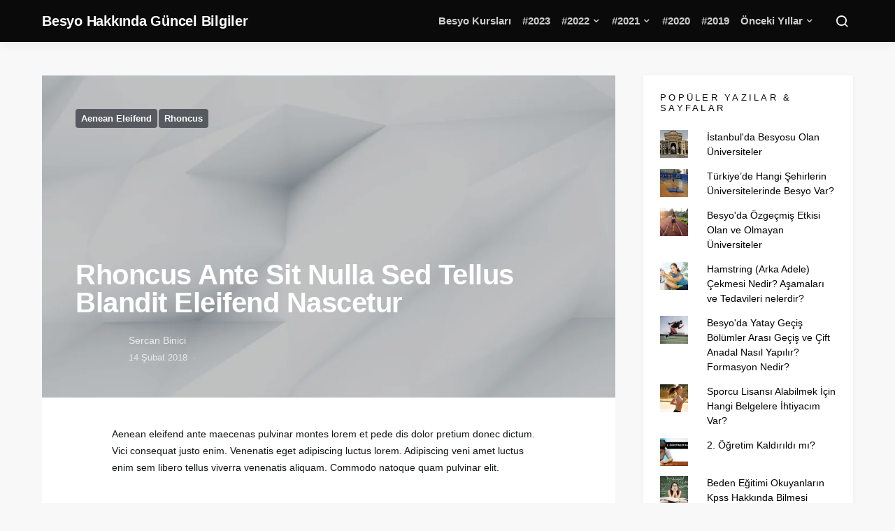

--- FILE ---
content_type: text/html; charset=UTF-8
request_url: https://besyocuyuz.com/rhoncus-ante-sit-nulla-sed-tellus-blandit-eleifend-nascetur/
body_size: 29539
content:
<!doctype html>
<html dir="ltr" lang="tr" prefix="og: https://ogp.me/ns#">
<head>
	<meta charset="UTF-8">
	<meta name="viewport" content="width=device-width, initial-scale=1">
	<link rel="profile" href="http://gmpg.org/xfn/11">

	<title>Rhoncus Ante Sit Nulla Sed Tellus Blandit Eleifend Nascetur | Besyo Hakkında Güncel Bilgiler</title>

		<!-- All in One SEO 4.4.8 - aioseo.com -->
		<meta name="description" content="Aenean eleifend ante maecenas pulvinar montes lorem et pede dis dolor pretium donec dictum. Vici consequat justo enim. Venenatis eget adipiscing luctus lorem. Adipiscing veni amet luctus enim sem libero tellus viverra venenatis aliquam. Commodo natoque quam pulvinar elit. [powerkit_toc title=&quot;Table of Contents&quot;] Nam condimentum varius justo Eget aenean tellus venenatis. Donec odio tempus. Felis" />
		<meta name="robots" content="max-image-preview:large" />
		<meta name="google-site-verification" content="google-site-verification=bDI01Krcf2DSE0M5Ac0TMFmJMu1MV9DFXKCIwRSQAic" />
		<meta name="p:domain_verify" content="3d5a3d17f27cbe7b786ccdb27b4fb248" />
		<link rel="canonical" href="https://besyocuyuz.com/rhoncus-ante-sit-nulla-sed-tellus-blandit-eleifend-nascetur/" />
		<meta name="generator" content="All in One SEO (AIOSEO) 4.4.8" />
		<meta property="og:locale" content="tr_TR" />
		<meta property="og:site_name" content="Besyo Hakkında Güncel Bilgiler | TÜRKİYE&#039;NİN EN İYİ BESYO PLATFORMU" />
		<meta property="og:type" content="article" />
		<meta property="og:title" content="Rhoncus Ante Sit Nulla Sed Tellus Blandit Eleifend Nascetur | Besyo Hakkında Güncel Bilgiler" />
		<meta property="og:description" content="Aenean eleifend ante maecenas pulvinar montes lorem et pede dis dolor pretium donec dictum. Vici consequat justo enim. Venenatis eget adipiscing luctus lorem. Adipiscing veni amet luctus enim sem libero tellus viverra venenatis aliquam. Commodo natoque quam pulvinar elit. [powerkit_toc title=&quot;Table of Contents&quot;] Nam condimentum varius justo Eget aenean tellus venenatis. Donec odio tempus. Felis" />
		<meta property="og:url" content="https://besyocuyuz.com/rhoncus-ante-sit-nulla-sed-tellus-blandit-eleifend-nascetur/" />
		<meta property="article:published_time" content="2018-02-14T19:33:48+00:00" />
		<meta property="article:modified_time" content="2018-02-14T19:33:48+00:00" />
		<meta property="article:publisher" content="https://www.facebook.com/besyo.parkurlari" />
		<meta name="twitter:card" content="summary_large_image" />
		<meta name="twitter:site" content="@besyocuyuzcom" />
		<meta name="twitter:title" content="Rhoncus Ante Sit Nulla Sed Tellus Blandit Eleifend Nascetur | Besyo Hakkında Güncel Bilgiler" />
		<meta name="twitter:description" content="Aenean eleifend ante maecenas pulvinar montes lorem et pede dis dolor pretium donec dictum. Vici consequat justo enim. Venenatis eget adipiscing luctus lorem. Adipiscing veni amet luctus enim sem libero tellus viverra venenatis aliquam. Commodo natoque quam pulvinar elit. [powerkit_toc title=&quot;Table of Contents&quot;] Nam condimentum varius justo Eget aenean tellus venenatis. Donec odio tempus. Felis" />
		<meta name="twitter:creator" content="@besyocuyuzcom" />
		<script type="application/ld+json" class="aioseo-schema">
			{"@context":"https:\/\/schema.org","@graph":[{"@type":"BlogPosting","@id":"https:\/\/besyocuyuz.com\/rhoncus-ante-sit-nulla-sed-tellus-blandit-eleifend-nascetur\/#blogposting","name":"Rhoncus Ante Sit Nulla Sed Tellus Blandit Eleifend Nascetur | Besyo Hakk\u0131nda G\u00fcncel Bilgiler","headline":"Rhoncus Ante Sit Nulla Sed Tellus Blandit Eleifend Nascetur","author":{"@id":"https:\/\/besyocuyuz.com\/author\/sercanbesyo\/#author"},"publisher":{"@id":"https:\/\/besyocuyuz.com\/#organization"},"image":{"@type":"ImageObject","url":"https:\/\/i0.wp.com\/besyocuyuz.com\/wp-content\/uploads\/2018\/06\/demo-image-00003-scaled-1.jpg?fit=2560%2C1707&ssl=1","width":2560,"height":1707,"caption":"Pede nascetur eros"},"datePublished":"2018-02-14T19:33:48+03:00","dateModified":"2018-02-14T19:33:48+03:00","inLanguage":"tr-TR","mainEntityOfPage":{"@id":"https:\/\/besyocuyuz.com\/rhoncus-ante-sit-nulla-sed-tellus-blandit-eleifend-nascetur\/#webpage"},"isPartOf":{"@id":"https:\/\/besyocuyuz.com\/rhoncus-ante-sit-nulla-sed-tellus-blandit-eleifend-nascetur\/#webpage"},"articleSection":"Aenean Eleifend, Rhoncus"},{"@type":"BreadcrumbList","@id":"https:\/\/besyocuyuz.com\/rhoncus-ante-sit-nulla-sed-tellus-blandit-eleifend-nascetur\/#breadcrumblist","itemListElement":[{"@type":"ListItem","@id":"https:\/\/besyocuyuz.com\/#listItem","position":1,"name":"Ev","item":"https:\/\/besyocuyuz.com\/","nextItem":"https:\/\/besyocuyuz.com\/rhoncus-ante-sit-nulla-sed-tellus-blandit-eleifend-nascetur\/#listItem"},{"@type":"ListItem","@id":"https:\/\/besyocuyuz.com\/rhoncus-ante-sit-nulla-sed-tellus-blandit-eleifend-nascetur\/#listItem","position":2,"name":"Rhoncus Ante Sit Nulla Sed Tellus Blandit Eleifend Nascetur","previousItem":"https:\/\/besyocuyuz.com\/#listItem"}]},{"@type":"Organization","@id":"https:\/\/besyocuyuz.com\/#organization","name":"Besyo Hakk\u0131nda G\u00fcncel Bilgiler","url":"https:\/\/besyocuyuz.com\/","logo":{"@type":"ImageObject","url":"https:\/\/i0.wp.com\/besyocuyuz.com\/wp-content\/uploads\/2017\/01\/besyocuyuz2.png?fit=436%2C371&ssl=1","@id":"https:\/\/besyocuyuz.com\/rhoncus-ante-sit-nulla-sed-tellus-blandit-eleifend-nascetur\/#organizationLogo","width":436,"height":371},"image":{"@id":"https:\/\/besyocuyuz.com\/#organizationLogo"},"sameAs":["https:\/\/www.facebook.com\/besyo.parkurlari","https:\/\/twitter.com\/besyocuyuzcom","https:\/\/www.instagram.com\/besyocuyuzcom"]},{"@type":"Person","@id":"https:\/\/besyocuyuz.com\/author\/sercanbesyo\/#author","url":"https:\/\/besyocuyuz.com\/author\/sercanbesyo\/","name":"Sercan Binici"},{"@type":"WebPage","@id":"https:\/\/besyocuyuz.com\/rhoncus-ante-sit-nulla-sed-tellus-blandit-eleifend-nascetur\/#webpage","url":"https:\/\/besyocuyuz.com\/rhoncus-ante-sit-nulla-sed-tellus-blandit-eleifend-nascetur\/","name":"Rhoncus Ante Sit Nulla Sed Tellus Blandit Eleifend Nascetur | Besyo Hakk\u0131nda G\u00fcncel Bilgiler","description":"Aenean eleifend ante maecenas pulvinar montes lorem et pede dis dolor pretium donec dictum. Vici consequat justo enim. Venenatis eget adipiscing luctus lorem. Adipiscing veni amet luctus enim sem libero tellus viverra venenatis aliquam. Commodo natoque quam pulvinar elit. [powerkit_toc title=\"Table of Contents\"] Nam condimentum varius justo Eget aenean tellus venenatis. Donec odio tempus. Felis","inLanguage":"tr-TR","isPartOf":{"@id":"https:\/\/besyocuyuz.com\/#website"},"breadcrumb":{"@id":"https:\/\/besyocuyuz.com\/rhoncus-ante-sit-nulla-sed-tellus-blandit-eleifend-nascetur\/#breadcrumblist"},"author":{"@id":"https:\/\/besyocuyuz.com\/author\/sercanbesyo\/#author"},"creator":{"@id":"https:\/\/besyocuyuz.com\/author\/sercanbesyo\/#author"},"image":{"@type":"ImageObject","url":"https:\/\/i0.wp.com\/besyocuyuz.com\/wp-content\/uploads\/2018\/06\/demo-image-00003-scaled-1.jpg?fit=2560%2C1707&ssl=1","@id":"https:\/\/besyocuyuz.com\/rhoncus-ante-sit-nulla-sed-tellus-blandit-eleifend-nascetur\/#mainImage","width":2560,"height":1707,"caption":"Pede nascetur eros"},"primaryImageOfPage":{"@id":"https:\/\/besyocuyuz.com\/rhoncus-ante-sit-nulla-sed-tellus-blandit-eleifend-nascetur\/#mainImage"},"datePublished":"2018-02-14T19:33:48+03:00","dateModified":"2018-02-14T19:33:48+03:00"},{"@type":"WebSite","@id":"https:\/\/besyocuyuz.com\/#website","url":"https:\/\/besyocuyuz.com\/","name":"Besyo Hakk\u0131nda G\u00fcncel Bilgiler","alternateName":"Besyo Bilgi","description":"T\u00dcRK\u0130YE'N\u0130N EN \u0130Y\u0130 BESYO PLATFORMU","inLanguage":"tr-TR","publisher":{"@id":"https:\/\/besyocuyuz.com\/#organization"}}]}
		</script>
		<!-- All in One SEO -->

<link rel='dns-prefetch' href='//stats.wp.com' />
<link rel='dns-prefetch' href='//i0.wp.com' />
<link rel='dns-prefetch' href='//c0.wp.com' />
<link rel="alternate" type="application/rss+xml" title="Besyo Hakkında Güncel Bilgiler &raquo; akışı" href="https://besyocuyuz.com/feed/" />
<link rel="alternate" type="application/rss+xml" title="Besyo Hakkında Güncel Bilgiler &raquo; yorum akışı" href="https://besyocuyuz.com/comments/feed/" />
<link rel="alternate" type="application/rss+xml" title="Besyo Hakkında Güncel Bilgiler &raquo; Rhoncus Ante Sit Nulla Sed Tellus Blandit Eleifend Nascetur yorum akışı" href="https://besyocuyuz.com/rhoncus-ante-sit-nulla-sed-tellus-blandit-eleifend-nascetur/feed/" />
<link rel="alternate" title="oEmbed (JSON)" type="application/json+oembed" href="https://besyocuyuz.com/wp-json/oembed/1.0/embed?url=https%3A%2F%2Fbesyocuyuz.com%2Frhoncus-ante-sit-nulla-sed-tellus-blandit-eleifend-nascetur%2F" />
<link rel="alternate" title="oEmbed (XML)" type="text/xml+oembed" href="https://besyocuyuz.com/wp-json/oembed/1.0/embed?url=https%3A%2F%2Fbesyocuyuz.com%2Frhoncus-ante-sit-nulla-sed-tellus-blandit-eleifend-nascetur%2F&#038;format=xml" />
		<!-- This site uses the Google Analytics by MonsterInsights plugin v9.11.1 - Using Analytics tracking - https://www.monsterinsights.com/ -->
		<!-- Note: MonsterInsights is not currently configured on this site. The site owner needs to authenticate with Google Analytics in the MonsterInsights settings panel. -->
					<!-- No tracking code set -->
				<!-- / Google Analytics by MonsterInsights -->
		<style id='wp-img-auto-sizes-contain-inline-css'>
img:is([sizes=auto i],[sizes^="auto," i]){contain-intrinsic-size:3000px 1500px}
/*# sourceURL=wp-img-auto-sizes-contain-inline-css */
</style>
<link rel='stylesheet' id='fontawesome-browser-css' href='https://besyocuyuz.com/wp-content/plugins/listinghub/admin/files/css/fontawesome-browser.css?ver=6.9' media='all' />
<link rel='stylesheet' id='all-font-awesome-css' href='https://besyocuyuz.com/wp-content/plugins/listinghub/admin/files/css/fontawesome.css?ver=6.9' media='all' />
<style id='wp-emoji-styles-inline-css'>

	img.wp-smiley, img.emoji {
		display: inline !important;
		border: none !important;
		box-shadow: none !important;
		height: 1em !important;
		width: 1em !important;
		margin: 0 0.07em !important;
		vertical-align: -0.1em !important;
		background: none !important;
		padding: 0 !important;
	}
/*# sourceURL=wp-emoji-styles-inline-css */
</style>
<style id='wp-block-library-inline-css'>
:root{--wp-block-synced-color:#7a00df;--wp-block-synced-color--rgb:122,0,223;--wp-bound-block-color:var(--wp-block-synced-color);--wp-editor-canvas-background:#ddd;--wp-admin-theme-color:#007cba;--wp-admin-theme-color--rgb:0,124,186;--wp-admin-theme-color-darker-10:#006ba1;--wp-admin-theme-color-darker-10--rgb:0,107,160.5;--wp-admin-theme-color-darker-20:#005a87;--wp-admin-theme-color-darker-20--rgb:0,90,135;--wp-admin-border-width-focus:2px}@media (min-resolution:192dpi){:root{--wp-admin-border-width-focus:1.5px}}.wp-element-button{cursor:pointer}:root .has-very-light-gray-background-color{background-color:#eee}:root .has-very-dark-gray-background-color{background-color:#313131}:root .has-very-light-gray-color{color:#eee}:root .has-very-dark-gray-color{color:#313131}:root .has-vivid-green-cyan-to-vivid-cyan-blue-gradient-background{background:linear-gradient(135deg,#00d084,#0693e3)}:root .has-purple-crush-gradient-background{background:linear-gradient(135deg,#34e2e4,#4721fb 50%,#ab1dfe)}:root .has-hazy-dawn-gradient-background{background:linear-gradient(135deg,#faaca8,#dad0ec)}:root .has-subdued-olive-gradient-background{background:linear-gradient(135deg,#fafae1,#67a671)}:root .has-atomic-cream-gradient-background{background:linear-gradient(135deg,#fdd79a,#004a59)}:root .has-nightshade-gradient-background{background:linear-gradient(135deg,#330968,#31cdcf)}:root .has-midnight-gradient-background{background:linear-gradient(135deg,#020381,#2874fc)}:root{--wp--preset--font-size--normal:16px;--wp--preset--font-size--huge:42px}.has-regular-font-size{font-size:1em}.has-larger-font-size{font-size:2.625em}.has-normal-font-size{font-size:var(--wp--preset--font-size--normal)}.has-huge-font-size{font-size:var(--wp--preset--font-size--huge)}.has-text-align-center{text-align:center}.has-text-align-left{text-align:left}.has-text-align-right{text-align:right}.has-fit-text{white-space:nowrap!important}#end-resizable-editor-section{display:none}.aligncenter{clear:both}.items-justified-left{justify-content:flex-start}.items-justified-center{justify-content:center}.items-justified-right{justify-content:flex-end}.items-justified-space-between{justify-content:space-between}.screen-reader-text{border:0;clip-path:inset(50%);height:1px;margin:-1px;overflow:hidden;padding:0;position:absolute;width:1px;word-wrap:normal!important}.screen-reader-text:focus{background-color:#ddd;clip-path:none;color:#444;display:block;font-size:1em;height:auto;left:5px;line-height:normal;padding:15px 23px 14px;text-decoration:none;top:5px;width:auto;z-index:100000}html :where(.has-border-color){border-style:solid}html :where([style*=border-top-color]){border-top-style:solid}html :where([style*=border-right-color]){border-right-style:solid}html :where([style*=border-bottom-color]){border-bottom-style:solid}html :where([style*=border-left-color]){border-left-style:solid}html :where([style*=border-width]){border-style:solid}html :where([style*=border-top-width]){border-top-style:solid}html :where([style*=border-right-width]){border-right-style:solid}html :where([style*=border-bottom-width]){border-bottom-style:solid}html :where([style*=border-left-width]){border-left-style:solid}html :where(img[class*=wp-image-]){height:auto;max-width:100%}:where(figure){margin:0 0 1em}html :where(.is-position-sticky){--wp-admin--admin-bar--position-offset:var(--wp-admin--admin-bar--height,0px)}@media screen and (max-width:600px){html :where(.is-position-sticky){--wp-admin--admin-bar--position-offset:0px}}
.has-text-align-justify{text-align:justify;}

/*# sourceURL=wp-block-library-inline-css */
</style><style id='wp-block-gallery-inline-css'>
.blocks-gallery-grid:not(.has-nested-images),.wp-block-gallery:not(.has-nested-images){display:flex;flex-wrap:wrap;list-style-type:none;margin:0;padding:0}.blocks-gallery-grid:not(.has-nested-images) .blocks-gallery-image,.blocks-gallery-grid:not(.has-nested-images) .blocks-gallery-item,.wp-block-gallery:not(.has-nested-images) .blocks-gallery-image,.wp-block-gallery:not(.has-nested-images) .blocks-gallery-item{display:flex;flex-direction:column;flex-grow:1;justify-content:center;margin:0 1em 1em 0;position:relative;width:calc(50% - 1em)}.blocks-gallery-grid:not(.has-nested-images) .blocks-gallery-image:nth-of-type(2n),.blocks-gallery-grid:not(.has-nested-images) .blocks-gallery-item:nth-of-type(2n),.wp-block-gallery:not(.has-nested-images) .blocks-gallery-image:nth-of-type(2n),.wp-block-gallery:not(.has-nested-images) .blocks-gallery-item:nth-of-type(2n){margin-right:0}.blocks-gallery-grid:not(.has-nested-images) .blocks-gallery-image figure,.blocks-gallery-grid:not(.has-nested-images) .blocks-gallery-item figure,.wp-block-gallery:not(.has-nested-images) .blocks-gallery-image figure,.wp-block-gallery:not(.has-nested-images) .blocks-gallery-item figure{align-items:flex-end;display:flex;height:100%;justify-content:flex-start;margin:0}.blocks-gallery-grid:not(.has-nested-images) .blocks-gallery-image img,.blocks-gallery-grid:not(.has-nested-images) .blocks-gallery-item img,.wp-block-gallery:not(.has-nested-images) .blocks-gallery-image img,.wp-block-gallery:not(.has-nested-images) .blocks-gallery-item img{display:block;height:auto;max-width:100%;width:auto}.blocks-gallery-grid:not(.has-nested-images) .blocks-gallery-image figcaption,.blocks-gallery-grid:not(.has-nested-images) .blocks-gallery-item figcaption,.wp-block-gallery:not(.has-nested-images) .blocks-gallery-image figcaption,.wp-block-gallery:not(.has-nested-images) .blocks-gallery-item figcaption{background:linear-gradient(0deg,#000000b3,#0000004d 70%,#0000);bottom:0;box-sizing:border-box;color:#fff;font-size:.8em;margin:0;max-height:100%;overflow:auto;padding:3em .77em .7em;position:absolute;text-align:center;width:100%;z-index:2}.blocks-gallery-grid:not(.has-nested-images) .blocks-gallery-image figcaption img,.blocks-gallery-grid:not(.has-nested-images) .blocks-gallery-item figcaption img,.wp-block-gallery:not(.has-nested-images) .blocks-gallery-image figcaption img,.wp-block-gallery:not(.has-nested-images) .blocks-gallery-item figcaption img{display:inline}.blocks-gallery-grid:not(.has-nested-images) figcaption,.wp-block-gallery:not(.has-nested-images) figcaption{flex-grow:1}.blocks-gallery-grid:not(.has-nested-images).is-cropped .blocks-gallery-image a,.blocks-gallery-grid:not(.has-nested-images).is-cropped .blocks-gallery-image img,.blocks-gallery-grid:not(.has-nested-images).is-cropped .blocks-gallery-item a,.blocks-gallery-grid:not(.has-nested-images).is-cropped .blocks-gallery-item img,.wp-block-gallery:not(.has-nested-images).is-cropped .blocks-gallery-image a,.wp-block-gallery:not(.has-nested-images).is-cropped .blocks-gallery-image img,.wp-block-gallery:not(.has-nested-images).is-cropped .blocks-gallery-item a,.wp-block-gallery:not(.has-nested-images).is-cropped .blocks-gallery-item img{flex:1;height:100%;object-fit:cover;width:100%}.blocks-gallery-grid:not(.has-nested-images).columns-1 .blocks-gallery-image,.blocks-gallery-grid:not(.has-nested-images).columns-1 .blocks-gallery-item,.wp-block-gallery:not(.has-nested-images).columns-1 .blocks-gallery-image,.wp-block-gallery:not(.has-nested-images).columns-1 .blocks-gallery-item{margin-right:0;width:100%}@media (min-width:600px){.blocks-gallery-grid:not(.has-nested-images).columns-3 .blocks-gallery-image,.blocks-gallery-grid:not(.has-nested-images).columns-3 .blocks-gallery-item,.wp-block-gallery:not(.has-nested-images).columns-3 .blocks-gallery-image,.wp-block-gallery:not(.has-nested-images).columns-3 .blocks-gallery-item{margin-right:1em;width:calc(33.33333% - .66667em)}.blocks-gallery-grid:not(.has-nested-images).columns-4 .blocks-gallery-image,.blocks-gallery-grid:not(.has-nested-images).columns-4 .blocks-gallery-item,.wp-block-gallery:not(.has-nested-images).columns-4 .blocks-gallery-image,.wp-block-gallery:not(.has-nested-images).columns-4 .blocks-gallery-item{margin-right:1em;width:calc(25% - .75em)}.blocks-gallery-grid:not(.has-nested-images).columns-5 .blocks-gallery-image,.blocks-gallery-grid:not(.has-nested-images).columns-5 .blocks-gallery-item,.wp-block-gallery:not(.has-nested-images).columns-5 .blocks-gallery-image,.wp-block-gallery:not(.has-nested-images).columns-5 .blocks-gallery-item{margin-right:1em;width:calc(20% - .8em)}.blocks-gallery-grid:not(.has-nested-images).columns-6 .blocks-gallery-image,.blocks-gallery-grid:not(.has-nested-images).columns-6 .blocks-gallery-item,.wp-block-gallery:not(.has-nested-images).columns-6 .blocks-gallery-image,.wp-block-gallery:not(.has-nested-images).columns-6 .blocks-gallery-item{margin-right:1em;width:calc(16.66667% - .83333em)}.blocks-gallery-grid:not(.has-nested-images).columns-7 .blocks-gallery-image,.blocks-gallery-grid:not(.has-nested-images).columns-7 .blocks-gallery-item,.wp-block-gallery:not(.has-nested-images).columns-7 .blocks-gallery-image,.wp-block-gallery:not(.has-nested-images).columns-7 .blocks-gallery-item{margin-right:1em;width:calc(14.28571% - .85714em)}.blocks-gallery-grid:not(.has-nested-images).columns-8 .blocks-gallery-image,.blocks-gallery-grid:not(.has-nested-images).columns-8 .blocks-gallery-item,.wp-block-gallery:not(.has-nested-images).columns-8 .blocks-gallery-image,.wp-block-gallery:not(.has-nested-images).columns-8 .blocks-gallery-item{margin-right:1em;width:calc(12.5% - .875em)}.blocks-gallery-grid:not(.has-nested-images).columns-1 .blocks-gallery-image:nth-of-type(1n),.blocks-gallery-grid:not(.has-nested-images).columns-1 .blocks-gallery-item:nth-of-type(1n),.blocks-gallery-grid:not(.has-nested-images).columns-2 .blocks-gallery-image:nth-of-type(2n),.blocks-gallery-grid:not(.has-nested-images).columns-2 .blocks-gallery-item:nth-of-type(2n),.blocks-gallery-grid:not(.has-nested-images).columns-3 .blocks-gallery-image:nth-of-type(3n),.blocks-gallery-grid:not(.has-nested-images).columns-3 .blocks-gallery-item:nth-of-type(3n),.blocks-gallery-grid:not(.has-nested-images).columns-4 .blocks-gallery-image:nth-of-type(4n),.blocks-gallery-grid:not(.has-nested-images).columns-4 .blocks-gallery-item:nth-of-type(4n),.blocks-gallery-grid:not(.has-nested-images).columns-5 .blocks-gallery-image:nth-of-type(5n),.blocks-gallery-grid:not(.has-nested-images).columns-5 .blocks-gallery-item:nth-of-type(5n),.blocks-gallery-grid:not(.has-nested-images).columns-6 .blocks-gallery-image:nth-of-type(6n),.blocks-gallery-grid:not(.has-nested-images).columns-6 .blocks-gallery-item:nth-of-type(6n),.blocks-gallery-grid:not(.has-nested-images).columns-7 .blocks-gallery-image:nth-of-type(7n),.blocks-gallery-grid:not(.has-nested-images).columns-7 .blocks-gallery-item:nth-of-type(7n),.blocks-gallery-grid:not(.has-nested-images).columns-8 .blocks-gallery-image:nth-of-type(8n),.blocks-gallery-grid:not(.has-nested-images).columns-8 .blocks-gallery-item:nth-of-type(8n),.wp-block-gallery:not(.has-nested-images).columns-1 .blocks-gallery-image:nth-of-type(1n),.wp-block-gallery:not(.has-nested-images).columns-1 .blocks-gallery-item:nth-of-type(1n),.wp-block-gallery:not(.has-nested-images).columns-2 .blocks-gallery-image:nth-of-type(2n),.wp-block-gallery:not(.has-nested-images).columns-2 .blocks-gallery-item:nth-of-type(2n),.wp-block-gallery:not(.has-nested-images).columns-3 .blocks-gallery-image:nth-of-type(3n),.wp-block-gallery:not(.has-nested-images).columns-3 .blocks-gallery-item:nth-of-type(3n),.wp-block-gallery:not(.has-nested-images).columns-4 .blocks-gallery-image:nth-of-type(4n),.wp-block-gallery:not(.has-nested-images).columns-4 .blocks-gallery-item:nth-of-type(4n),.wp-block-gallery:not(.has-nested-images).columns-5 .blocks-gallery-image:nth-of-type(5n),.wp-block-gallery:not(.has-nested-images).columns-5 .blocks-gallery-item:nth-of-type(5n),.wp-block-gallery:not(.has-nested-images).columns-6 .blocks-gallery-image:nth-of-type(6n),.wp-block-gallery:not(.has-nested-images).columns-6 .blocks-gallery-item:nth-of-type(6n),.wp-block-gallery:not(.has-nested-images).columns-7 .blocks-gallery-image:nth-of-type(7n),.wp-block-gallery:not(.has-nested-images).columns-7 .blocks-gallery-item:nth-of-type(7n),.wp-block-gallery:not(.has-nested-images).columns-8 .blocks-gallery-image:nth-of-type(8n),.wp-block-gallery:not(.has-nested-images).columns-8 .blocks-gallery-item:nth-of-type(8n){margin-right:0}}.blocks-gallery-grid:not(.has-nested-images) .blocks-gallery-image:last-child,.blocks-gallery-grid:not(.has-nested-images) .blocks-gallery-item:last-child,.wp-block-gallery:not(.has-nested-images) .blocks-gallery-image:last-child,.wp-block-gallery:not(.has-nested-images) .blocks-gallery-item:last-child{margin-right:0}.blocks-gallery-grid:not(.has-nested-images).alignleft,.blocks-gallery-grid:not(.has-nested-images).alignright,.wp-block-gallery:not(.has-nested-images).alignleft,.wp-block-gallery:not(.has-nested-images).alignright{max-width:420px;width:100%}.blocks-gallery-grid:not(.has-nested-images).aligncenter .blocks-gallery-item figure,.wp-block-gallery:not(.has-nested-images).aligncenter .blocks-gallery-item figure{justify-content:center}.wp-block-gallery:not(.is-cropped) .blocks-gallery-item{align-self:flex-start}figure.wp-block-gallery.has-nested-images{align-items:normal}.wp-block-gallery.has-nested-images figure.wp-block-image:not(#individual-image){margin:0;width:calc(50% - var(--wp--style--unstable-gallery-gap, 16px)/2)}.wp-block-gallery.has-nested-images figure.wp-block-image{box-sizing:border-box;display:flex;flex-direction:column;flex-grow:1;justify-content:center;max-width:100%;position:relative}.wp-block-gallery.has-nested-images figure.wp-block-image>a,.wp-block-gallery.has-nested-images figure.wp-block-image>div{flex-direction:column;flex-grow:1;margin:0}.wp-block-gallery.has-nested-images figure.wp-block-image img{display:block;height:auto;max-width:100%!important;width:auto}.wp-block-gallery.has-nested-images figure.wp-block-image figcaption,.wp-block-gallery.has-nested-images figure.wp-block-image:has(figcaption):before{bottom:0;left:0;max-height:100%;position:absolute;right:0}.wp-block-gallery.has-nested-images figure.wp-block-image:has(figcaption):before{backdrop-filter:blur(3px);content:"";height:100%;-webkit-mask-image:linear-gradient(0deg,#000 20%,#0000);mask-image:linear-gradient(0deg,#000 20%,#0000);max-height:40%;pointer-events:none}.wp-block-gallery.has-nested-images figure.wp-block-image figcaption{box-sizing:border-box;color:#fff;font-size:13px;margin:0;overflow:auto;padding:1em;text-align:center;text-shadow:0 0 1.5px #000}.wp-block-gallery.has-nested-images figure.wp-block-image figcaption::-webkit-scrollbar{height:12px;width:12px}.wp-block-gallery.has-nested-images figure.wp-block-image figcaption::-webkit-scrollbar-track{background-color:initial}.wp-block-gallery.has-nested-images figure.wp-block-image figcaption::-webkit-scrollbar-thumb{background-clip:padding-box;background-color:initial;border:3px solid #0000;border-radius:8px}.wp-block-gallery.has-nested-images figure.wp-block-image figcaption:focus-within::-webkit-scrollbar-thumb,.wp-block-gallery.has-nested-images figure.wp-block-image figcaption:focus::-webkit-scrollbar-thumb,.wp-block-gallery.has-nested-images figure.wp-block-image figcaption:hover::-webkit-scrollbar-thumb{background-color:#fffc}.wp-block-gallery.has-nested-images figure.wp-block-image figcaption{scrollbar-color:#0000 #0000;scrollbar-gutter:stable both-edges;scrollbar-width:thin}.wp-block-gallery.has-nested-images figure.wp-block-image figcaption:focus,.wp-block-gallery.has-nested-images figure.wp-block-image figcaption:focus-within,.wp-block-gallery.has-nested-images figure.wp-block-image figcaption:hover{scrollbar-color:#fffc #0000}.wp-block-gallery.has-nested-images figure.wp-block-image figcaption{will-change:transform}@media (hover:none){.wp-block-gallery.has-nested-images figure.wp-block-image figcaption{scrollbar-color:#fffc #0000}}.wp-block-gallery.has-nested-images figure.wp-block-image figcaption{background:linear-gradient(0deg,#0006,#0000)}.wp-block-gallery.has-nested-images figure.wp-block-image figcaption img{display:inline}.wp-block-gallery.has-nested-images figure.wp-block-image figcaption a{color:inherit}.wp-block-gallery.has-nested-images figure.wp-block-image.has-custom-border img{box-sizing:border-box}.wp-block-gallery.has-nested-images figure.wp-block-image.has-custom-border>a,.wp-block-gallery.has-nested-images figure.wp-block-image.has-custom-border>div,.wp-block-gallery.has-nested-images figure.wp-block-image.is-style-rounded>a,.wp-block-gallery.has-nested-images figure.wp-block-image.is-style-rounded>div{flex:1 1 auto}.wp-block-gallery.has-nested-images figure.wp-block-image.has-custom-border figcaption,.wp-block-gallery.has-nested-images figure.wp-block-image.is-style-rounded figcaption{background:none;color:inherit;flex:initial;margin:0;padding:10px 10px 9px;position:relative;text-shadow:none}.wp-block-gallery.has-nested-images figure.wp-block-image.has-custom-border:before,.wp-block-gallery.has-nested-images figure.wp-block-image.is-style-rounded:before{content:none}.wp-block-gallery.has-nested-images figcaption{flex-basis:100%;flex-grow:1;text-align:center}.wp-block-gallery.has-nested-images:not(.is-cropped) figure.wp-block-image:not(#individual-image){margin-bottom:auto;margin-top:0}.wp-block-gallery.has-nested-images.is-cropped figure.wp-block-image:not(#individual-image){align-self:inherit}.wp-block-gallery.has-nested-images.is-cropped figure.wp-block-image:not(#individual-image)>a,.wp-block-gallery.has-nested-images.is-cropped figure.wp-block-image:not(#individual-image)>div:not(.components-drop-zone){display:flex}.wp-block-gallery.has-nested-images.is-cropped figure.wp-block-image:not(#individual-image) a,.wp-block-gallery.has-nested-images.is-cropped figure.wp-block-image:not(#individual-image) img{flex:1 0 0%;height:100%;object-fit:cover;width:100%}.wp-block-gallery.has-nested-images.columns-1 figure.wp-block-image:not(#individual-image){width:100%}@media (min-width:600px){.wp-block-gallery.has-nested-images.columns-3 figure.wp-block-image:not(#individual-image){width:calc(33.33333% - var(--wp--style--unstable-gallery-gap, 16px)*.66667)}.wp-block-gallery.has-nested-images.columns-4 figure.wp-block-image:not(#individual-image){width:calc(25% - var(--wp--style--unstable-gallery-gap, 16px)*.75)}.wp-block-gallery.has-nested-images.columns-5 figure.wp-block-image:not(#individual-image){width:calc(20% - var(--wp--style--unstable-gallery-gap, 16px)*.8)}.wp-block-gallery.has-nested-images.columns-6 figure.wp-block-image:not(#individual-image){width:calc(16.66667% - var(--wp--style--unstable-gallery-gap, 16px)*.83333)}.wp-block-gallery.has-nested-images.columns-7 figure.wp-block-image:not(#individual-image){width:calc(14.28571% - var(--wp--style--unstable-gallery-gap, 16px)*.85714)}.wp-block-gallery.has-nested-images.columns-8 figure.wp-block-image:not(#individual-image){width:calc(12.5% - var(--wp--style--unstable-gallery-gap, 16px)*.875)}.wp-block-gallery.has-nested-images.columns-default figure.wp-block-image:not(#individual-image){width:calc(33.33% - var(--wp--style--unstable-gallery-gap, 16px)*.66667)}.wp-block-gallery.has-nested-images.columns-default figure.wp-block-image:not(#individual-image):first-child:nth-last-child(2),.wp-block-gallery.has-nested-images.columns-default figure.wp-block-image:not(#individual-image):first-child:nth-last-child(2)~figure.wp-block-image:not(#individual-image){width:calc(50% - var(--wp--style--unstable-gallery-gap, 16px)*.5)}.wp-block-gallery.has-nested-images.columns-default figure.wp-block-image:not(#individual-image):first-child:last-child{width:100%}}.wp-block-gallery.has-nested-images.alignleft,.wp-block-gallery.has-nested-images.alignright{max-width:420px;width:100%}.wp-block-gallery.has-nested-images.aligncenter{justify-content:center}
/*# sourceURL=https://c0.wp.com/c/6.9/wp-includes/blocks/gallery/style.min.css */
</style>
<style id='wp-block-heading-inline-css'>
h1:where(.wp-block-heading).has-background,h2:where(.wp-block-heading).has-background,h3:where(.wp-block-heading).has-background,h4:where(.wp-block-heading).has-background,h5:where(.wp-block-heading).has-background,h6:where(.wp-block-heading).has-background{padding:1.25em 2.375em}h1.has-text-align-left[style*=writing-mode]:where([style*=vertical-lr]),h1.has-text-align-right[style*=writing-mode]:where([style*=vertical-rl]),h2.has-text-align-left[style*=writing-mode]:where([style*=vertical-lr]),h2.has-text-align-right[style*=writing-mode]:where([style*=vertical-rl]),h3.has-text-align-left[style*=writing-mode]:where([style*=vertical-lr]),h3.has-text-align-right[style*=writing-mode]:where([style*=vertical-rl]),h4.has-text-align-left[style*=writing-mode]:where([style*=vertical-lr]),h4.has-text-align-right[style*=writing-mode]:where([style*=vertical-rl]),h5.has-text-align-left[style*=writing-mode]:where([style*=vertical-lr]),h5.has-text-align-right[style*=writing-mode]:where([style*=vertical-rl]),h6.has-text-align-left[style*=writing-mode]:where([style*=vertical-lr]),h6.has-text-align-right[style*=writing-mode]:where([style*=vertical-rl]){rotate:180deg}
/*# sourceURL=https://c0.wp.com/c/6.9/wp-includes/blocks/heading/style.min.css */
</style>
<style id='wp-block-image-inline-css'>
.wp-block-image>a,.wp-block-image>figure>a{display:inline-block}.wp-block-image img{box-sizing:border-box;height:auto;max-width:100%;vertical-align:bottom}@media not (prefers-reduced-motion){.wp-block-image img.hide{visibility:hidden}.wp-block-image img.show{animation:show-content-image .4s}}.wp-block-image[style*=border-radius] img,.wp-block-image[style*=border-radius]>a{border-radius:inherit}.wp-block-image.has-custom-border img{box-sizing:border-box}.wp-block-image.aligncenter{text-align:center}.wp-block-image.alignfull>a,.wp-block-image.alignwide>a{width:100%}.wp-block-image.alignfull img,.wp-block-image.alignwide img{height:auto;width:100%}.wp-block-image .aligncenter,.wp-block-image .alignleft,.wp-block-image .alignright,.wp-block-image.aligncenter,.wp-block-image.alignleft,.wp-block-image.alignright{display:table}.wp-block-image .aligncenter>figcaption,.wp-block-image .alignleft>figcaption,.wp-block-image .alignright>figcaption,.wp-block-image.aligncenter>figcaption,.wp-block-image.alignleft>figcaption,.wp-block-image.alignright>figcaption{caption-side:bottom;display:table-caption}.wp-block-image .alignleft{float:left;margin:.5em 1em .5em 0}.wp-block-image .alignright{float:right;margin:.5em 0 .5em 1em}.wp-block-image .aligncenter{margin-left:auto;margin-right:auto}.wp-block-image :where(figcaption){margin-bottom:1em;margin-top:.5em}.wp-block-image.is-style-circle-mask img{border-radius:9999px}@supports ((-webkit-mask-image:none) or (mask-image:none)) or (-webkit-mask-image:none){.wp-block-image.is-style-circle-mask img{border-radius:0;-webkit-mask-image:url('data:image/svg+xml;utf8,<svg viewBox="0 0 100 100" xmlns="http://www.w3.org/2000/svg"><circle cx="50" cy="50" r="50"/></svg>');mask-image:url('data:image/svg+xml;utf8,<svg viewBox="0 0 100 100" xmlns="http://www.w3.org/2000/svg"><circle cx="50" cy="50" r="50"/></svg>');mask-mode:alpha;-webkit-mask-position:center;mask-position:center;-webkit-mask-repeat:no-repeat;mask-repeat:no-repeat;-webkit-mask-size:contain;mask-size:contain}}:root :where(.wp-block-image.is-style-rounded img,.wp-block-image .is-style-rounded img){border-radius:9999px}.wp-block-image figure{margin:0}.wp-lightbox-container{display:flex;flex-direction:column;position:relative}.wp-lightbox-container img{cursor:zoom-in}.wp-lightbox-container img:hover+button{opacity:1}.wp-lightbox-container button{align-items:center;backdrop-filter:blur(16px) saturate(180%);background-color:#5a5a5a40;border:none;border-radius:4px;cursor:zoom-in;display:flex;height:20px;justify-content:center;opacity:0;padding:0;position:absolute;right:16px;text-align:center;top:16px;width:20px;z-index:100}@media not (prefers-reduced-motion){.wp-lightbox-container button{transition:opacity .2s ease}}.wp-lightbox-container button:focus-visible{outline:3px auto #5a5a5a40;outline:3px auto -webkit-focus-ring-color;outline-offset:3px}.wp-lightbox-container button:hover{cursor:pointer;opacity:1}.wp-lightbox-container button:focus{opacity:1}.wp-lightbox-container button:focus,.wp-lightbox-container button:hover,.wp-lightbox-container button:not(:hover):not(:active):not(.has-background){background-color:#5a5a5a40;border:none}.wp-lightbox-overlay{box-sizing:border-box;cursor:zoom-out;height:100vh;left:0;overflow:hidden;position:fixed;top:0;visibility:hidden;width:100%;z-index:100000}.wp-lightbox-overlay .close-button{align-items:center;cursor:pointer;display:flex;justify-content:center;min-height:40px;min-width:40px;padding:0;position:absolute;right:calc(env(safe-area-inset-right) + 16px);top:calc(env(safe-area-inset-top) + 16px);z-index:5000000}.wp-lightbox-overlay .close-button:focus,.wp-lightbox-overlay .close-button:hover,.wp-lightbox-overlay .close-button:not(:hover):not(:active):not(.has-background){background:none;border:none}.wp-lightbox-overlay .lightbox-image-container{height:var(--wp--lightbox-container-height);left:50%;overflow:hidden;position:absolute;top:50%;transform:translate(-50%,-50%);transform-origin:top left;width:var(--wp--lightbox-container-width);z-index:9999999999}.wp-lightbox-overlay .wp-block-image{align-items:center;box-sizing:border-box;display:flex;height:100%;justify-content:center;margin:0;position:relative;transform-origin:0 0;width:100%;z-index:3000000}.wp-lightbox-overlay .wp-block-image img{height:var(--wp--lightbox-image-height);min-height:var(--wp--lightbox-image-height);min-width:var(--wp--lightbox-image-width);width:var(--wp--lightbox-image-width)}.wp-lightbox-overlay .wp-block-image figcaption{display:none}.wp-lightbox-overlay button{background:none;border:none}.wp-lightbox-overlay .scrim{background-color:#fff;height:100%;opacity:.9;position:absolute;width:100%;z-index:2000000}.wp-lightbox-overlay.active{visibility:visible}@media not (prefers-reduced-motion){.wp-lightbox-overlay.active{animation:turn-on-visibility .25s both}.wp-lightbox-overlay.active img{animation:turn-on-visibility .35s both}.wp-lightbox-overlay.show-closing-animation:not(.active){animation:turn-off-visibility .35s both}.wp-lightbox-overlay.show-closing-animation:not(.active) img{animation:turn-off-visibility .25s both}.wp-lightbox-overlay.zoom.active{animation:none;opacity:1;visibility:visible}.wp-lightbox-overlay.zoom.active .lightbox-image-container{animation:lightbox-zoom-in .4s}.wp-lightbox-overlay.zoom.active .lightbox-image-container img{animation:none}.wp-lightbox-overlay.zoom.active .scrim{animation:turn-on-visibility .4s forwards}.wp-lightbox-overlay.zoom.show-closing-animation:not(.active){animation:none}.wp-lightbox-overlay.zoom.show-closing-animation:not(.active) .lightbox-image-container{animation:lightbox-zoom-out .4s}.wp-lightbox-overlay.zoom.show-closing-animation:not(.active) .lightbox-image-container img{animation:none}.wp-lightbox-overlay.zoom.show-closing-animation:not(.active) .scrim{animation:turn-off-visibility .4s forwards}}@keyframes show-content-image{0%{visibility:hidden}99%{visibility:hidden}to{visibility:visible}}@keyframes turn-on-visibility{0%{opacity:0}to{opacity:1}}@keyframes turn-off-visibility{0%{opacity:1;visibility:visible}99%{opacity:0;visibility:visible}to{opacity:0;visibility:hidden}}@keyframes lightbox-zoom-in{0%{transform:translate(calc((-100vw + var(--wp--lightbox-scrollbar-width))/2 + var(--wp--lightbox-initial-left-position)),calc(-50vh + var(--wp--lightbox-initial-top-position))) scale(var(--wp--lightbox-scale))}to{transform:translate(-50%,-50%) scale(1)}}@keyframes lightbox-zoom-out{0%{transform:translate(-50%,-50%) scale(1);visibility:visible}99%{visibility:visible}to{transform:translate(calc((-100vw + var(--wp--lightbox-scrollbar-width))/2 + var(--wp--lightbox-initial-left-position)),calc(-50vh + var(--wp--lightbox-initial-top-position))) scale(var(--wp--lightbox-scale));visibility:hidden}}
/*# sourceURL=https://c0.wp.com/c/6.9/wp-includes/blocks/image/style.min.css */
</style>
<style id='wp-block-list-inline-css'>
ol,ul{box-sizing:border-box}:root :where(.wp-block-list.has-background){padding:1.25em 2.375em}
/*# sourceURL=https://c0.wp.com/c/6.9/wp-includes/blocks/list/style.min.css */
</style>
<style id='wp-block-paragraph-inline-css'>
.is-small-text{font-size:.875em}.is-regular-text{font-size:1em}.is-large-text{font-size:2.25em}.is-larger-text{font-size:3em}.has-drop-cap:not(:focus):first-letter{float:left;font-size:8.4em;font-style:normal;font-weight:100;line-height:.68;margin:.05em .1em 0 0;text-transform:uppercase}body.rtl .has-drop-cap:not(:focus):first-letter{float:none;margin-left:.1em}p.has-drop-cap.has-background{overflow:hidden}:root :where(p.has-background){padding:1.25em 2.375em}:where(p.has-text-color:not(.has-link-color)) a{color:inherit}p.has-text-align-left[style*="writing-mode:vertical-lr"],p.has-text-align-right[style*="writing-mode:vertical-rl"]{rotate:180deg}
/*# sourceURL=https://c0.wp.com/c/6.9/wp-includes/blocks/paragraph/style.min.css */
</style>
<style id='wp-block-quote-inline-css'>
.wp-block-quote{box-sizing:border-box;overflow-wrap:break-word}.wp-block-quote.is-large:where(:not(.is-style-plain)),.wp-block-quote.is-style-large:where(:not(.is-style-plain)){margin-bottom:1em;padding:0 1em}.wp-block-quote.is-large:where(:not(.is-style-plain)) p,.wp-block-quote.is-style-large:where(:not(.is-style-plain)) p{font-size:1.5em;font-style:italic;line-height:1.6}.wp-block-quote.is-large:where(:not(.is-style-plain)) cite,.wp-block-quote.is-large:where(:not(.is-style-plain)) footer,.wp-block-quote.is-style-large:where(:not(.is-style-plain)) cite,.wp-block-quote.is-style-large:where(:not(.is-style-plain)) footer{font-size:1.125em;text-align:right}.wp-block-quote>cite{display:block}
/*# sourceURL=https://c0.wp.com/c/6.9/wp-includes/blocks/quote/style.min.css */
</style>
<style id='global-styles-inline-css'>
:root{--wp--preset--aspect-ratio--square: 1;--wp--preset--aspect-ratio--4-3: 4/3;--wp--preset--aspect-ratio--3-4: 3/4;--wp--preset--aspect-ratio--3-2: 3/2;--wp--preset--aspect-ratio--2-3: 2/3;--wp--preset--aspect-ratio--16-9: 16/9;--wp--preset--aspect-ratio--9-16: 9/16;--wp--preset--color--black: #000000;--wp--preset--color--cyan-bluish-gray: #abb8c3;--wp--preset--color--white: #ffffff;--wp--preset--color--pale-pink: #f78da7;--wp--preset--color--vivid-red: #cf2e2e;--wp--preset--color--luminous-vivid-orange: #ff6900;--wp--preset--color--luminous-vivid-amber: #fcb900;--wp--preset--color--light-green-cyan: #7bdcb5;--wp--preset--color--vivid-green-cyan: #00d084;--wp--preset--color--pale-cyan-blue: #8ed1fc;--wp--preset--color--vivid-cyan-blue: #0693e3;--wp--preset--color--vivid-purple: #9b51e0;--wp--preset--gradient--vivid-cyan-blue-to-vivid-purple: linear-gradient(135deg,rgb(6,147,227) 0%,rgb(155,81,224) 100%);--wp--preset--gradient--light-green-cyan-to-vivid-green-cyan: linear-gradient(135deg,rgb(122,220,180) 0%,rgb(0,208,130) 100%);--wp--preset--gradient--luminous-vivid-amber-to-luminous-vivid-orange: linear-gradient(135deg,rgb(252,185,0) 0%,rgb(255,105,0) 100%);--wp--preset--gradient--luminous-vivid-orange-to-vivid-red: linear-gradient(135deg,rgb(255,105,0) 0%,rgb(207,46,46) 100%);--wp--preset--gradient--very-light-gray-to-cyan-bluish-gray: linear-gradient(135deg,rgb(238,238,238) 0%,rgb(169,184,195) 100%);--wp--preset--gradient--cool-to-warm-spectrum: linear-gradient(135deg,rgb(74,234,220) 0%,rgb(151,120,209) 20%,rgb(207,42,186) 40%,rgb(238,44,130) 60%,rgb(251,105,98) 80%,rgb(254,248,76) 100%);--wp--preset--gradient--blush-light-purple: linear-gradient(135deg,rgb(255,206,236) 0%,rgb(152,150,240) 100%);--wp--preset--gradient--blush-bordeaux: linear-gradient(135deg,rgb(254,205,165) 0%,rgb(254,45,45) 50%,rgb(107,0,62) 100%);--wp--preset--gradient--luminous-dusk: linear-gradient(135deg,rgb(255,203,112) 0%,rgb(199,81,192) 50%,rgb(65,88,208) 100%);--wp--preset--gradient--pale-ocean: linear-gradient(135deg,rgb(255,245,203) 0%,rgb(182,227,212) 50%,rgb(51,167,181) 100%);--wp--preset--gradient--electric-grass: linear-gradient(135deg,rgb(202,248,128) 0%,rgb(113,206,126) 100%);--wp--preset--gradient--midnight: linear-gradient(135deg,rgb(2,3,129) 0%,rgb(40,116,252) 100%);--wp--preset--font-size--small: 13px;--wp--preset--font-size--medium: 20px;--wp--preset--font-size--large: 36px;--wp--preset--font-size--x-large: 42px;--wp--preset--spacing--20: 0.44rem;--wp--preset--spacing--30: 0.67rem;--wp--preset--spacing--40: 1rem;--wp--preset--spacing--50: 1.5rem;--wp--preset--spacing--60: 2.25rem;--wp--preset--spacing--70: 3.38rem;--wp--preset--spacing--80: 5.06rem;--wp--preset--shadow--natural: 6px 6px 9px rgba(0, 0, 0, 0.2);--wp--preset--shadow--deep: 12px 12px 50px rgba(0, 0, 0, 0.4);--wp--preset--shadow--sharp: 6px 6px 0px rgba(0, 0, 0, 0.2);--wp--preset--shadow--outlined: 6px 6px 0px -3px rgb(255, 255, 255), 6px 6px rgb(0, 0, 0);--wp--preset--shadow--crisp: 6px 6px 0px rgb(0, 0, 0);}:where(.is-layout-flex){gap: 0.5em;}:where(.is-layout-grid){gap: 0.5em;}body .is-layout-flex{display: flex;}.is-layout-flex{flex-wrap: wrap;align-items: center;}.is-layout-flex > :is(*, div){margin: 0;}body .is-layout-grid{display: grid;}.is-layout-grid > :is(*, div){margin: 0;}:where(.wp-block-columns.is-layout-flex){gap: 2em;}:where(.wp-block-columns.is-layout-grid){gap: 2em;}:where(.wp-block-post-template.is-layout-flex){gap: 1.25em;}:where(.wp-block-post-template.is-layout-grid){gap: 1.25em;}.has-black-color{color: var(--wp--preset--color--black) !important;}.has-cyan-bluish-gray-color{color: var(--wp--preset--color--cyan-bluish-gray) !important;}.has-white-color{color: var(--wp--preset--color--white) !important;}.has-pale-pink-color{color: var(--wp--preset--color--pale-pink) !important;}.has-vivid-red-color{color: var(--wp--preset--color--vivid-red) !important;}.has-luminous-vivid-orange-color{color: var(--wp--preset--color--luminous-vivid-orange) !important;}.has-luminous-vivid-amber-color{color: var(--wp--preset--color--luminous-vivid-amber) !important;}.has-light-green-cyan-color{color: var(--wp--preset--color--light-green-cyan) !important;}.has-vivid-green-cyan-color{color: var(--wp--preset--color--vivid-green-cyan) !important;}.has-pale-cyan-blue-color{color: var(--wp--preset--color--pale-cyan-blue) !important;}.has-vivid-cyan-blue-color{color: var(--wp--preset--color--vivid-cyan-blue) !important;}.has-vivid-purple-color{color: var(--wp--preset--color--vivid-purple) !important;}.has-black-background-color{background-color: var(--wp--preset--color--black) !important;}.has-cyan-bluish-gray-background-color{background-color: var(--wp--preset--color--cyan-bluish-gray) !important;}.has-white-background-color{background-color: var(--wp--preset--color--white) !important;}.has-pale-pink-background-color{background-color: var(--wp--preset--color--pale-pink) !important;}.has-vivid-red-background-color{background-color: var(--wp--preset--color--vivid-red) !important;}.has-luminous-vivid-orange-background-color{background-color: var(--wp--preset--color--luminous-vivid-orange) !important;}.has-luminous-vivid-amber-background-color{background-color: var(--wp--preset--color--luminous-vivid-amber) !important;}.has-light-green-cyan-background-color{background-color: var(--wp--preset--color--light-green-cyan) !important;}.has-vivid-green-cyan-background-color{background-color: var(--wp--preset--color--vivid-green-cyan) !important;}.has-pale-cyan-blue-background-color{background-color: var(--wp--preset--color--pale-cyan-blue) !important;}.has-vivid-cyan-blue-background-color{background-color: var(--wp--preset--color--vivid-cyan-blue) !important;}.has-vivid-purple-background-color{background-color: var(--wp--preset--color--vivid-purple) !important;}.has-black-border-color{border-color: var(--wp--preset--color--black) !important;}.has-cyan-bluish-gray-border-color{border-color: var(--wp--preset--color--cyan-bluish-gray) !important;}.has-white-border-color{border-color: var(--wp--preset--color--white) !important;}.has-pale-pink-border-color{border-color: var(--wp--preset--color--pale-pink) !important;}.has-vivid-red-border-color{border-color: var(--wp--preset--color--vivid-red) !important;}.has-luminous-vivid-orange-border-color{border-color: var(--wp--preset--color--luminous-vivid-orange) !important;}.has-luminous-vivid-amber-border-color{border-color: var(--wp--preset--color--luminous-vivid-amber) !important;}.has-light-green-cyan-border-color{border-color: var(--wp--preset--color--light-green-cyan) !important;}.has-vivid-green-cyan-border-color{border-color: var(--wp--preset--color--vivid-green-cyan) !important;}.has-pale-cyan-blue-border-color{border-color: var(--wp--preset--color--pale-cyan-blue) !important;}.has-vivid-cyan-blue-border-color{border-color: var(--wp--preset--color--vivid-cyan-blue) !important;}.has-vivid-purple-border-color{border-color: var(--wp--preset--color--vivid-purple) !important;}.has-vivid-cyan-blue-to-vivid-purple-gradient-background{background: var(--wp--preset--gradient--vivid-cyan-blue-to-vivid-purple) !important;}.has-light-green-cyan-to-vivid-green-cyan-gradient-background{background: var(--wp--preset--gradient--light-green-cyan-to-vivid-green-cyan) !important;}.has-luminous-vivid-amber-to-luminous-vivid-orange-gradient-background{background: var(--wp--preset--gradient--luminous-vivid-amber-to-luminous-vivid-orange) !important;}.has-luminous-vivid-orange-to-vivid-red-gradient-background{background: var(--wp--preset--gradient--luminous-vivid-orange-to-vivid-red) !important;}.has-very-light-gray-to-cyan-bluish-gray-gradient-background{background: var(--wp--preset--gradient--very-light-gray-to-cyan-bluish-gray) !important;}.has-cool-to-warm-spectrum-gradient-background{background: var(--wp--preset--gradient--cool-to-warm-spectrum) !important;}.has-blush-light-purple-gradient-background{background: var(--wp--preset--gradient--blush-light-purple) !important;}.has-blush-bordeaux-gradient-background{background: var(--wp--preset--gradient--blush-bordeaux) !important;}.has-luminous-dusk-gradient-background{background: var(--wp--preset--gradient--luminous-dusk) !important;}.has-pale-ocean-gradient-background{background: var(--wp--preset--gradient--pale-ocean) !important;}.has-electric-grass-gradient-background{background: var(--wp--preset--gradient--electric-grass) !important;}.has-midnight-gradient-background{background: var(--wp--preset--gradient--midnight) !important;}.has-small-font-size{font-size: var(--wp--preset--font-size--small) !important;}.has-medium-font-size{font-size: var(--wp--preset--font-size--medium) !important;}.has-large-font-size{font-size: var(--wp--preset--font-size--large) !important;}.has-x-large-font-size{font-size: var(--wp--preset--font-size--x-large) !important;}
/*# sourceURL=global-styles-inline-css */
</style>
<style id='core-block-supports-inline-css'>
.wp-block-gallery.wp-block-gallery-1{--wp--style--unstable-gallery-gap:var( --wp--style--gallery-gap-default, var( --gallery-block--gutter-size, var( --wp--style--block-gap, 0.5em ) ) );gap:var( --wp--style--gallery-gap-default, var( --gallery-block--gutter-size, var( --wp--style--block-gap, 0.5em ) ) );}.wp-block-gallery.wp-block-gallery-2{--wp--style--unstable-gallery-gap:var( --wp--style--gallery-gap-default, var( --gallery-block--gutter-size, var( --wp--style--block-gap, 0.5em ) ) );gap:var( --wp--style--gallery-gap-default, var( --gallery-block--gutter-size, var( --wp--style--block-gap, 0.5em ) ) );}
/*# sourceURL=core-block-supports-inline-css */
</style>

<style id='classic-theme-styles-inline-css'>
/*! This file is auto-generated */
.wp-block-button__link{color:#fff;background-color:#32373c;border-radius:9999px;box-shadow:none;text-decoration:none;padding:calc(.667em + 2px) calc(1.333em + 2px);font-size:1.125em}.wp-block-file__button{background:#32373c;color:#fff;text-decoration:none}
/*# sourceURL=/wp-includes/css/classic-themes.min.css */
</style>
<link rel='stylesheet' id='anthemes_shortcode_styles-css' href='https://besyocuyuz.com/wp-content/plugins/anthemes-shortcodes/includes/css/anthemes-shortcodes.css?ver=6.9' media='all' />
<link rel='stylesheet' id='csco-styles-css' href='https://besyocuyuz.com/wp-content/themes/expertly/style.css?ver=1.8.6' media='all' />
<style id='csco-styles-inline-css'>
a:hover, .entry-content a, .must-log-in a, .meta-category a, blockquote:before, .navbar-nav li.current-menu-ancestor > a, li.current-menu-item > a, li.cs-mega-menu-child.active-item > a, .cs-bg-dark.navbar-primary .navbar-nav ul li.current-menu-ancestor > a, .cs-bg-dark.navbar-primary .navbar-nav ul li.current-menu-item > a, .cs-bg-dark.navbar-primary .navbar-nav li.cs-mega-menu-child.active-item > a{color:#01ca6c;}button, .button, input[type="button"], input[type="reset"], input[type="submit"], .wp-block-button .wp-block-button__link:not(.has-background), .toggle-search.toggle-close, .offcanvas-header .toggle-offcanvas, .cs-overlay .post-categories a:hover, .post-format-icon > a:hover, .entry-more-button .entry-more:hover, .cs-list-articles > li > a:hover:before, .pk-badge-primary, .pk-bg-primary, .pk-button-primary, .pk-button-primary:hover, h2.pk-heading-numbered:before{background-color:#01ca6c;}.cs-overlay .cs-overlay-background:after, .pk-bg-overlay, .pk-zoom-icon-popup:after{background-color:rgba(0,0,0,0.25);}.navbar-primary, .offcanvas-header{background-color:#0a0a0a;}.site-footer{background-color:#0a0a0a;}body{font-family:-apple-system, BlinkMacSystemFont, "Segoe UI", Roboto, Oxygen-Sans, Ubuntu, Cantarell, "Helvetica Neue", sans-serif;font-size:.875rem;font-weight:400;}.cs-font-primary, button, .button, input[type="button"], input[type="reset"], input[type="submit"], .no-comments, .text-action, .cs-link-more, .cs-nav-link, .share-total, .post-categories a, .post-meta a, .nav-links, .comment-reply-link, .post-tags a, .read-more, .navigation.pagination .nav-links > span, .navigation.pagination .nav-links > a, .pk-font-primary{font-family:-apple-system, BlinkMacSystemFont, "Segoe UI", Roboto, Oxygen-Sans, Ubuntu, Cantarell, "Helvetica Neue", sans-serif;font-weight:700;text-transform:none;}label, .cs-font-secondary, .post-meta, .archive-count, .page-subtitle, .site-description, figcaption, .wp-block-image figcaption, .wp-block-audio figcaption, .wp-block-embed figcaption, .wp-block-pullquote cite, .wp-block-pullquote footer, .wp-block-pullquote .wp-block-pullquote__citation, .post-format-icon, .comment-metadata, .says, .logged-in-as, .must-log-in, .wp-caption-text, blockquote cite, .wp-block-quote cite, div[class*="meta-"], span[class*="meta-"], small, .cs-breadcrumbs, .cs-homepage-category-count, .pk-font-secondary{font-family:-apple-system, BlinkMacSystemFont, "Segoe UI", Roboto, Oxygen-Sans, Ubuntu, Cantarell, "Helvetica Neue", sans-serif;font-size:0.813rem;font-weight:400;text-transform:none;}.entry .entry-content{font-family:inherit;font-size:inherit;font-weight:inherit;letter-spacing:inherit;}h1, h2, h3, h4, h5, h6, .h1, .h2, .h3, .h4, .h5, .h6, .site-title, .comment-author .fn, blockquote, .wp-block-quote, .wp-block-cover .wp-block-cover-image-text, .wp-block-cover .wp-block-cover-text, .wp-block-cover h2, .wp-block-cover-image .wp-block-cover-image-text, .wp-block-cover-image .wp-block-cover-text, .wp-block-cover-image h2, .wp-block-pullquote p, p.has-drop-cap:not(:focus):first-letter, .pk-font-heading{font-family:-apple-system, BlinkMacSystemFont, "Segoe UI", Roboto, Oxygen-Sans, Ubuntu, Cantarell, "Helvetica Neue", sans-serif;font-weight:700;letter-spacing:-0.0125em;text-transform:none;}.title-block, .pk-font-block{font-family:-apple-system, BlinkMacSystemFont, "Segoe UI", Roboto, Oxygen-Sans, Ubuntu, Cantarell, "Helvetica Neue", sans-serif;font-size:0.813rem;font-weight:300;letter-spacing:0.25em;text-transform:uppercase;color:#0a0808;}.navbar-nav > li > a, .cs-mega-menu-child > a, .widget_archive li, .widget_categories li, .widget_meta li a, .widget_nav_menu .menu > li > a, .widget_pages .page_item a{font-family:-apple-system, BlinkMacSystemFont, "Segoe UI", Roboto, Oxygen-Sans, Ubuntu, Cantarell, "Helvetica Neue", sans-serif;font-size:0.875rem;font-weight:700;text-transform:none;}.navbar-nav .sub-menu > li > a, .widget_categories .children li a, .widget_nav_menu .sub-menu > li > a{font-family:-apple-system, BlinkMacSystemFont, "Segoe UI", Roboto, Oxygen-Sans, Ubuntu, Cantarell, "Helvetica Neue", sans-serif;font-size:0.875rem;font-weight:400;text-transform:none;}.section-hero .cs-overlay-background img{opacity:0.6;}.section-hero{background-color:#0a0a0a;}button, input[type="button"], input[type="reset"], input[type="submit"], .button, .cs-input-group input[type="search"], .pk-button, .pk-input-group input[type="text"], .pk-scroll-to-top, .cs-overlay .post-categories a, .search-form, .cs-input-group, .pk-input-group, .pk-subscribe-form-wrap form, .widget .pk-subscribe-form-wrap.pk-subscribe-with-bg input[type="text"], .post-header .pk-share-buttons-wrap .pk-share-buttons-link, .pk-share-buttons-after-content .pk-share-buttons-link, .pk-dropcap-borders:first-letter, .pk-dropcap-bg-inverse:first-letter, .pk-dropcap-bg-light:first-letter{border-radius:TÜRKİYE&#039;NİN EN İYİ BESYO PLATFORMU;}@media (min-width: 1020px){.section-hero{min-height:600px;}}
/*# sourceURL=csco-styles-inline-css */
</style>
<link rel='stylesheet' id='jetpack_css-css' href='https://c0.wp.com/p/jetpack/13.1.4/css/jetpack.css' media='all' />
<script src="https://c0.wp.com/c/6.9/wp-includes/js/jquery/jquery.min.js" id="jquery-core-js"></script>
<script src="https://c0.wp.com/c/6.9/wp-includes/js/jquery/jquery-migrate.min.js" id="jquery-migrate-js"></script>
<script id="listinghub-dynamic-color-js-extra">
var listinghub_color = {"ajaxurl":"https://besyocuyuz.com/wp-admin/admin-ajax.php","big_button":"#ff0a0a","small_button":"#0e811c","button_font":"#ffffff","button_small_font":"#ffffff","title_color":"#5b5b5b","content_font_color":"#66789c","icon_color":"#5b5b5b","max_border_color":"#e0e6f7"};
var listinghub_color = {"ajaxurl":"https://besyocuyuz.com/wp-admin/admin-ajax.php","big_button":"#ff0a0a","small_button":"#0e811c","button_font":"#ffffff","button_small_font":"#ffffff","title_color":"#5b5b5b","content_font_color":"#66789c","icon_color":"#5b5b5b","max_border_color":"#e0e6f7"};
//# sourceURL=listinghub-dynamic-color-js-extra
</script>
<script src="https://besyocuyuz.com/wp-content/plugins/listinghub/admin/files/js/dynamic-color.js?ver=6.9" id="listinghub-dynamic-color-js"></script>
<link rel="https://api.w.org/" href="https://besyocuyuz.com/wp-json/" /><link rel="alternate" title="JSON" type="application/json" href="https://besyocuyuz.com/wp-json/wp/v2/posts/55500" /><link rel="EditURI" type="application/rsd+xml" title="RSD" href="https://besyocuyuz.com/xmlrpc.php?rsd" />
<meta name="generator" content="WordPress 6.9" />
<link rel='shortlink' href='https://besyocuyuz.com/?p=55500' />
	<style>img#wpstats{display:none}</style>
		<link rel="icon" href="https://i0.wp.com/besyocuyuz.com/wp-content/uploads/2023/09/cropped-Beats_Electronics_logo.svg.png?fit=32%2C32&#038;ssl=1" sizes="32x32" />
<link rel="icon" href="https://i0.wp.com/besyocuyuz.com/wp-content/uploads/2023/09/cropped-Beats_Electronics_logo.svg.png?fit=192%2C192&#038;ssl=1" sizes="192x192" />
<link rel="apple-touch-icon" href="https://i0.wp.com/besyocuyuz.com/wp-content/uploads/2023/09/cropped-Beats_Electronics_logo.svg.png?fit=180%2C180&#038;ssl=1" />
<meta name="msapplication-TileImage" content="https://i0.wp.com/besyocuyuz.com/wp-content/uploads/2023/09/cropped-Beats_Electronics_logo.svg.png?fit=270%2C270&#038;ssl=1" />
		<style id="wp-custom-css">
			body{    font-family: 'Open Sans', sans-serif !important}


#comments{display:none}


.ajax-navigation button{background-color: #dd3333 !important}

.navbar-wrap{
  background-color: #0a0a0a;
}
.meta-comments{display:none !important}

.pk-social-links-template-nav .pk-social-links-icon{
  color: rgba(255, 255, 255, 0.6);
}
.navbar-primary .pk-social-links-count{
  color: rgba(255, 255, 255, 0.75);
}

.site-footer{background:#000}
.site-info .footer-copyright {
  color: #999;
}
.toggle-search i{color:#fff}

.post-subscribe {

  display: none;
}

.meta-author{

  display: none !important
}
.pk-social-links-item {
  padding: 1rem .5rem !important;
}

.navbar .navbar-brand img{width:50px;height:50px}

.navbar-text.site-description{font-size:13px;color:rgba(255, 255, 255, 0.75)}

.navbar-primary .navbar-nav > li > a {
  font-size: 15px;
  font-weight: 700;
	color:rgba(255, 255, 255, 0.8)
}

.section-category-posts .cs-bg-dark .entry-title a{color:#fff !important}

#primary .entry-title{font-weight:700}

#primary .entry-excerpt{font-size:15px}
#primary .entry-title a{color: #6c757d;font-size:26px;line-height:34px}

.sidebar .widget {
  box-shadow: 0 2px 8px 0 #0000000d;
  background: #fff;
  padding: 24px;
}

.sidebar-area .pk-twitter-default {
  padding: 0;
}

.pk-color-secondary {
  --pk-secondary-color: #555;
}
.toggle-offcanvas i{color:#fff}
.offcanvas-header .toggle-offcanvas{
  background-color: #d33;
}

.site-footer{padding:20px 0}
.footer-title{display:none}

.cs-bg-dark .footer-copyright a {
  text-decoration: none;
  color: #222;
  margin-left: 5px;
}
.site-info .footer-copyright{margin-top:0}

.archive-main{padding-top:0}
.simplebtn.gold {
  color: #000;
}

.widget_text h5{
  font-size: 17px;
  color: #6c757d;
  letter-spacing: 0;
}
.widget_recent_comments h5{
  font-size: 17px;
  color: #6c757d;
  letter-spacing: 0;
}

.home .archive-main {
  padding-top: 24px !important
}
.cs-input-group button{margin:0}		</style>
		</head>

<body class="wp-singular post-template-default single single-post postid-55500 single-format-standard wp-custom-logo wp-embed-responsive wp-theme-expertly cs-page-layout-right sidebar-enabled sidebar-right headings-medium navbar-sticky-enabled navbar-smart-enabled sticky-sidebar-enabled stick-last post-sidebar-disabled block-align-enabled">

	<div class="site-overlay"></div>

	<div class="offcanvas">

		<div class="offcanvas-header cs-bg-dark">

			
			<nav class="navbar navbar-offcanvas">

									<a class="offcanvas-brand site-title" href="https://besyocuyuz.com/" rel="home">Besyo Hakkında Güncel Bilgiler</a>
					
				<button type="button" class="toggle-offcanvas button-round">
					<i class="cs-icon cs-icon-x"></i>
				</button>

			</nav>

			
		</div>

		<aside class="offcanvas-sidebar">
			<div class="offcanvas-inner">
				<div class="widget widget_nav_menu cs-d-lg-none"><div class="menu-menu-container"><ul id="menu-menu" class="menu"><li id="menu-item-56504" class="menu-item menu-item-type-post_type_archive menu-item-object-besyokursu menu-item-56504"><a href="https://besyocuyuz.com/besyokursu/">Besyo Kursları</a></li>
<li id="menu-item-55795" class="menu-item menu-item-type-taxonomy menu-item-object-category menu-item-55795"><a href="https://besyocuyuz.com/category/2023-kilavuz/">#2023</a></li>
<li id="menu-item-55667" class="menu-item menu-item-type-custom menu-item-object-custom menu-item-has-children menu-item-55667"><a href="#">#2022</a>
<ul class="sub-menu">
	<li id="menu-item-55679" class="menu-item menu-item-type-taxonomy menu-item-object-category menu-item-55679"><a href="https://besyocuyuz.com/category/2022-besyo-kilavuz/">2022 Besyo Kılavuz</a></li>
	<li id="menu-item-55680" class="menu-item menu-item-type-taxonomy menu-item-object-category menu-item-55680"><a href="https://besyocuyuz.com/category/2022-besyo-sonuc/">2022 Besyo Sonuç</a></li>
</ul>
</li>
<li id="menu-item-55681" class="menu-item menu-item-type-custom menu-item-object-custom menu-item-has-children menu-item-55681"><a href="#">#2021</a>
<ul class="sub-menu">
	<li id="menu-item-55682" class="menu-item menu-item-type-taxonomy menu-item-object-category menu-item-55682"><a href="https://besyocuyuz.com/category/2021-yetenek-sinavi/">2021 Kılavuz</a></li>
	<li id="menu-item-55683" class="menu-item menu-item-type-taxonomy menu-item-object-category menu-item-55683"><a href="https://besyocuyuz.com/category/2021-sonuc/">2021 Sonuç</a></li>
</ul>
</li>
<li id="menu-item-55684" class="menu-item menu-item-type-taxonomy menu-item-object-category menu-item-55684"><a href="https://besyocuyuz.com/category/2020-besyo-sinavi-kilavuzu/">#2020</a></li>
<li id="menu-item-55685" class="menu-item menu-item-type-taxonomy menu-item-object-category menu-item-55685"><a href="https://besyocuyuz.com/category/besyo2019/">#2019</a></li>
<li id="menu-item-55686" class="menu-item menu-item-type-custom menu-item-object-custom menu-item-has-children menu-item-55686"><a href="#">Önceki Yıllar</a>
<ul class="sub-menu">
	<li id="menu-item-55687" class="menu-item menu-item-type-custom menu-item-object-custom menu-item-has-children menu-item-55687"><a href="#">2018</a>
	<ul class="sub-menu">
		<li id="menu-item-55692" class="menu-item menu-item-type-taxonomy menu-item-object-category menu-item-55692"><a href="https://besyocuyuz.com/category/2018-besyo-kilavuz/">2018 Besyo Kılavuz</a></li>
		<li id="menu-item-55693" class="menu-item menu-item-type-taxonomy menu-item-object-category menu-item-55693"><a href="https://besyocuyuz.com/category/2018-besyo-sonuclar/">2018 Besyo Sonuçlar</a></li>
	</ul>
</li>
	<li id="menu-item-55688" class="menu-item menu-item-type-custom menu-item-object-custom menu-item-has-children menu-item-55688"><a href="#">2017</a>
	<ul class="sub-menu">
		<li id="menu-item-55694" class="menu-item menu-item-type-taxonomy menu-item-object-category menu-item-55694"><a href="https://besyocuyuz.com/category/2017-ozel-yetenek-sinavi-kilavuzlari/">2017 Özel Yetenek Sınavı Kılavuzları</a></li>
		<li id="menu-item-55695" class="menu-item menu-item-type-taxonomy menu-item-object-category menu-item-55695"><a href="https://besyocuyuz.com/category/2017-yetenek-sinavi-sonuclari/">2017 Yetenek Sınavı Sonuçları</a></li>
		<li id="menu-item-55696" class="menu-item menu-item-type-taxonomy menu-item-object-category menu-item-55696"><a href="https://besyocuyuz.com/category/2017-video-analiz/">2017 Video Analiz</a></li>
	</ul>
</li>
	<li id="menu-item-55689" class="menu-item menu-item-type-custom menu-item-object-custom menu-item-has-children menu-item-55689"><a href="#">2016</a>
	<ul class="sub-menu">
		<li id="menu-item-55697" class="menu-item menu-item-type-taxonomy menu-item-object-category menu-item-55697"><a href="https://besyocuyuz.com/category/2016-yetenek-sinavi/">2016 Yetenek Sınavı Kılavuzları</a></li>
		<li id="menu-item-55698" class="menu-item menu-item-type-taxonomy menu-item-object-category menu-item-55698"><a href="https://besyocuyuz.com/category/2016-yetenek-sinavi-sonuclari/">2016 Yetenek Sınavı Sonuçları</a></li>
		<li id="menu-item-55699" class="menu-item menu-item-type-taxonomy menu-item-object-category menu-item-55699"><a href="https://besyocuyuz.com/category/2016-spor-bilimleri-video-analiz/">2016 Spor Bilimleri Video Analiz</a></li>
		<li id="menu-item-55702" class="menu-item menu-item-type-taxonomy menu-item-object-category menu-item-55702"><a href="https://besyocuyuz.com/category/2016-kilavuz-ozetleri/">2016 Kapsamlı Kılavuz Özetleri</a></li>
	</ul>
</li>
	<li id="menu-item-55690" class="menu-item menu-item-type-custom menu-item-object-custom menu-item-has-children menu-item-55690"><a href="#">2015</a>
	<ul class="sub-menu">
		<li id="menu-item-55700" class="menu-item menu-item-type-taxonomy menu-item-object-category menu-item-55700"><a href="https://besyocuyuz.com/category/2015-yetenek-sinavi/">2015 Yetenek Sınavı Kılavuzları</a></li>
		<li id="menu-item-55701" class="menu-item menu-item-type-taxonomy menu-item-object-category menu-item-55701"><a href="https://besyocuyuz.com/category/2015-yetenek-sinavi-sonuclari/">2015 Yetenek Sınavı Sonuçları</a></li>
	</ul>
</li>
	<li id="menu-item-55691" class="menu-item menu-item-type-custom menu-item-object-custom menu-item-has-children menu-item-55691"><a href="#">2014</a>
	<ul class="sub-menu">
		<li id="menu-item-55703" class="menu-item menu-item-type-taxonomy menu-item-object-category menu-item-55703"><a href="https://besyocuyuz.com/category/besyosinavi/">2014 Özel Yetenek Sınavı</a></li>
		<li id="menu-item-55704" class="menu-item menu-item-type-taxonomy menu-item-object-category menu-item-55704"><a href="https://besyocuyuz.com/category/2014-besyo-sonuclari/">2014 Besyo Sonuçları</a></li>
	</ul>
</li>
</ul>
</li>
</ul></div></div>
							</div>
		</aside>
	</div>
	
<div id="page" class="site">

	
	<div class="site-inner">

		
		<header id="masthead" class="site-header">

			
			
			<nav class="navbar navbar-primary cs-bg-dark">

				
				<div class="navbar-wrap">

					<div class="navbar-container">

						<div class="navbar-content">

							
															<button type="button" class="toggle-offcanvas">
									<i class="cs-icon cs-icon-menu"></i>
								</button>
							
															<a class="navbar-brand site-title" href="https://besyocuyuz.com/" rel="home">Besyo Hakkında Güncel Bilgiler</a>
																<p class="navbar-text site-description">TÜRKİYE&#039;NİN EN İYİ BESYO PLATFORMU</p>
								
							<ul id="menu-menu-1" class="navbar-nav"><li class="menu-item menu-item-type-post_type_archive menu-item-object-besyokursu menu-item-56504"><a href="https://besyocuyuz.com/besyokursu/">Besyo Kursları</a></li>
<li class="menu-item menu-item-type-taxonomy menu-item-object-category menu-item-55795"><a href="https://besyocuyuz.com/category/2023-kilavuz/">#2023</a></li>
<li class="menu-item menu-item-type-custom menu-item-object-custom menu-item-has-children menu-item-55667"><a href="#">#2022</a>
<ul class="sub-menu">
	<li class="menu-item menu-item-type-taxonomy menu-item-object-category menu-item-55679"><a href="https://besyocuyuz.com/category/2022-besyo-kilavuz/">2022 Besyo Kılavuz</a></li>
	<li class="menu-item menu-item-type-taxonomy menu-item-object-category menu-item-55680"><a href="https://besyocuyuz.com/category/2022-besyo-sonuc/">2022 Besyo Sonuç</a></li>
</ul>
</li>
<li class="menu-item menu-item-type-custom menu-item-object-custom menu-item-has-children menu-item-55681"><a href="#">#2021</a>
<ul class="sub-menu">
	<li class="menu-item menu-item-type-taxonomy menu-item-object-category menu-item-55682"><a href="https://besyocuyuz.com/category/2021-yetenek-sinavi/">2021 Kılavuz</a></li>
	<li class="menu-item menu-item-type-taxonomy menu-item-object-category menu-item-55683"><a href="https://besyocuyuz.com/category/2021-sonuc/">2021 Sonuç</a></li>
</ul>
</li>
<li class="menu-item menu-item-type-taxonomy menu-item-object-category menu-item-55684"><a href="https://besyocuyuz.com/category/2020-besyo-sinavi-kilavuzu/">#2020</a></li>
<li class="menu-item menu-item-type-taxonomy menu-item-object-category menu-item-55685"><a href="https://besyocuyuz.com/category/besyo2019/">#2019</a></li>
<li class="menu-item menu-item-type-custom menu-item-object-custom menu-item-has-children menu-item-55686"><a href="#">Önceki Yıllar</a>
<ul class="sub-menu">
	<li class="menu-item menu-item-type-custom menu-item-object-custom menu-item-has-children menu-item-55687"><a href="#">2018</a>
	<ul class="sub-menu">
		<li class="menu-item menu-item-type-taxonomy menu-item-object-category menu-item-55692"><a href="https://besyocuyuz.com/category/2018-besyo-kilavuz/">2018 Besyo Kılavuz</a></li>
		<li class="menu-item menu-item-type-taxonomy menu-item-object-category menu-item-55693"><a href="https://besyocuyuz.com/category/2018-besyo-sonuclar/">2018 Besyo Sonuçlar</a></li>
	</ul>
</li>
	<li class="menu-item menu-item-type-custom menu-item-object-custom menu-item-has-children menu-item-55688"><a href="#">2017</a>
	<ul class="sub-menu">
		<li class="menu-item menu-item-type-taxonomy menu-item-object-category menu-item-55694"><a href="https://besyocuyuz.com/category/2017-ozel-yetenek-sinavi-kilavuzlari/">2017 Özel Yetenek Sınavı Kılavuzları</a></li>
		<li class="menu-item menu-item-type-taxonomy menu-item-object-category menu-item-55695"><a href="https://besyocuyuz.com/category/2017-yetenek-sinavi-sonuclari/">2017 Yetenek Sınavı Sonuçları</a></li>
		<li class="menu-item menu-item-type-taxonomy menu-item-object-category menu-item-55696"><a href="https://besyocuyuz.com/category/2017-video-analiz/">2017 Video Analiz</a></li>
	</ul>
</li>
	<li class="menu-item menu-item-type-custom menu-item-object-custom menu-item-has-children menu-item-55689"><a href="#">2016</a>
	<ul class="sub-menu">
		<li class="menu-item menu-item-type-taxonomy menu-item-object-category menu-item-55697"><a href="https://besyocuyuz.com/category/2016-yetenek-sinavi/">2016 Yetenek Sınavı Kılavuzları</a></li>
		<li class="menu-item menu-item-type-taxonomy menu-item-object-category menu-item-55698"><a href="https://besyocuyuz.com/category/2016-yetenek-sinavi-sonuclari/">2016 Yetenek Sınavı Sonuçları</a></li>
		<li class="menu-item menu-item-type-taxonomy menu-item-object-category menu-item-55699"><a href="https://besyocuyuz.com/category/2016-spor-bilimleri-video-analiz/">2016 Spor Bilimleri Video Analiz</a></li>
		<li class="menu-item menu-item-type-taxonomy menu-item-object-category menu-item-55702"><a href="https://besyocuyuz.com/category/2016-kilavuz-ozetleri/">2016 Kapsamlı Kılavuz Özetleri</a></li>
	</ul>
</li>
	<li class="menu-item menu-item-type-custom menu-item-object-custom menu-item-has-children menu-item-55690"><a href="#">2015</a>
	<ul class="sub-menu">
		<li class="menu-item menu-item-type-taxonomy menu-item-object-category menu-item-55700"><a href="https://besyocuyuz.com/category/2015-yetenek-sinavi/">2015 Yetenek Sınavı Kılavuzları</a></li>
		<li class="menu-item menu-item-type-taxonomy menu-item-object-category menu-item-55701"><a href="https://besyocuyuz.com/category/2015-yetenek-sinavi-sonuclari/">2015 Yetenek Sınavı Sonuçları</a></li>
	</ul>
</li>
	<li class="menu-item menu-item-type-custom menu-item-object-custom menu-item-has-children menu-item-55691"><a href="#">2014</a>
	<ul class="sub-menu">
		<li class="menu-item menu-item-type-taxonomy menu-item-object-category menu-item-55703"><a href="https://besyocuyuz.com/category/besyosinavi/">2014 Özel Yetenek Sınavı</a></li>
		<li class="menu-item menu-item-type-taxonomy menu-item-object-category menu-item-55704"><a href="https://besyocuyuz.com/category/2014-besyo-sonuclari/">2014 Besyo Sonuçları</a></li>
	</ul>
</li>
</ul>
</li>
</ul>
									<button type="button" class="toggle-search">
			<i class="cs-icon cs-icon-search"></i>
		</button>
		
						</div><!-- .navbar-content -->

					</div><!-- .navbar-container -->

				</div><!-- .navbar-wrap -->

				
<div class="site-search" id="search">
	<div class="cs-container">
		
<form role="search" method="get" class="search-form" action="https://besyocuyuz.com/">
	<label class="sr-only">Search for:</label>
	<div class="cs-input-group">
		<input type="search" value="" name="s" class="search-field" placeholder="Aradığın Üniversiteyi Bulalım" required>
		<button type="submit" class="search-submit">Ara</button>
	</div>
</form>
	</div>
</div>

			</nav><!-- .navbar -->

			
		</header><!-- #masthead -->

		
		
		<div class="site-content">

			
			<div class="cs-container">

				
				<div id="content" class="main-content">

					
	<div id="primary" class="content-area">

		
		<main id="main" class="site-main">

			
			
				
					
<article id="post-55500" class="entry post-55500 post type-post status-publish format-standard has-post-thumbnail category-aenean-eleifend category-rhoncus">

	
			<header class="entry-header entry-single-header  cs-overlay cs-overlay-no-hover cs-overlay-ratio cs-ratio-landscape cs-ratio-16by9 cs-bg-dark">

			
						<div class="cs-overlay-background">
				<img width="820" height="547" src="https://i0.wp.com/besyocuyuz.com/wp-content/uploads/2018/06/demo-image-00003-scaled-1.jpg?fit=820%2C547&amp;ssl=1" class="pk-lazyload-disabled wp-post-image" alt="" decoding="async" fetchpriority="high" srcset="https://i0.wp.com/besyocuyuz.com/wp-content/uploads/2018/06/demo-image-00003-scaled-1.jpg?w=2560&amp;ssl=1 2560w, https://i0.wp.com/besyocuyuz.com/wp-content/uploads/2018/06/demo-image-00003-scaled-1.jpg?resize=300%2C200&amp;ssl=1 300w, https://i0.wp.com/besyocuyuz.com/wp-content/uploads/2018/06/demo-image-00003-scaled-1.jpg?resize=1024%2C683&amp;ssl=1 1024w, https://i0.wp.com/besyocuyuz.com/wp-content/uploads/2018/06/demo-image-00003-scaled-1.jpg?resize=768%2C512&amp;ssl=1 768w, https://i0.wp.com/besyocuyuz.com/wp-content/uploads/2018/06/demo-image-00003-scaled-1.jpg?resize=1536%2C1024&amp;ssl=1 1536w, https://i0.wp.com/besyocuyuz.com/wp-content/uploads/2018/06/demo-image-00003-scaled-1.jpg?resize=2048%2C1366&amp;ssl=1 2048w, https://i0.wp.com/besyocuyuz.com/wp-content/uploads/2018/06/demo-image-00003-scaled-1.jpg?resize=600%2C400&amp;ssl=1 600w, https://i0.wp.com/besyocuyuz.com/wp-content/uploads/2018/06/demo-image-00003-scaled-1.jpg?w=1640&amp;ssl=1 1640w, https://i0.wp.com/besyocuyuz.com/wp-content/uploads/2018/06/demo-image-00003-scaled-1.jpg?w=2460&amp;ssl=1 2460w" sizes="(max-width: 820px) 100vw, 820px" />			</div>
			<div class="cs-overlay-content">
			
							<div class="entry-inline-meta">
					<div class="meta-category"><ul class="post-categories">
	<li><a href="https://besyocuyuz.com/category/aenean-eleifend/" rel="category tag">Aenean Eleifend</a></li>
	<li><a href="https://besyocuyuz.com/category/rhoncus/" rel="category tag">Rhoncus</a></li></ul></div><ul class="post-meta"></ul>				</div>
			
			<h1 class="entry-title">Rhoncus Ante Sit Nulla Sed Tellus Blandit Eleifend Nascetur</h1>
<div class="post-header">
	<div class="post-header-container">
				<div class="author-avatar">
			<a href="https://besyocuyuz.com/author/sercanbesyo/" rel="author">
							</a>
		</div>
		
		<div class="author-details">
					<div class="author-wrap">
			<div class="author">
				<span class="fn">
					<a href="https://besyocuyuz.com/author/sercanbesyo/" rel="author">
						Sercan Binici					</a>
				</span>
							</div>
		</div>
		
			<ul class="post-meta"><li class="meta-date">14 Şubat 2018</li><li class="meta-comments"><i class="cs-icon cs-icon-message-square"></i><a href="https://besyocuyuz.com/rhoncus-ante-sit-nulla-sed-tellus-blandit-eleifend-nascetur/#respond" class="comments-link" >No comments</a></li></ul>		</div>
	</div>

	</div>

						</div>
			
			
		</header>
	
				<div class="entry-container">
				
	<div class="entry-content-wrap">

		
		<div class="entry-content">

			
<p>Aenean eleifend ante maecenas pulvinar montes lorem et pede dis dolor pretium donec dictum. Vici consequat justo enim. Venenatis eget adipiscing luctus lorem. Adipiscing veni amet luctus enim sem libero tellus viverra venenatis aliquam. Commodo natoque quam pulvinar elit.<br /></p>


[powerkit_toc title=&#8221;Table of Contents&#8221;]



<h2 class="wp-block-heading">Nam condimentum varius justo</h2>



<p>Eget aenean tellus venenatis. Donec odio tempus. Felis arcu <a href="#">pretium metus</a> nullam quam aenean sociis quis sem neque vici libero. Venenatis nullam fringilla pretium magnis aliquam nunc vulputate integer augue ultricies cras. Eget viverra feugiat cras ut. Sit natoque montes tempus ligula eget vitae pede rhoncus maecenas consectetuer commodo condimentum aenean.</p>



<blockquote class="wp-block-quote is-layout-flow wp-block-quote-is-layout-flow"><p>Quis adipiscing ligula donec ullamcorper tellus. Id odio vulputate aliquam nullam vitae tincidunt semper etiam quam donec quis</p><cite>Donec Massa Integer</cite></blockquote>



<p>Ut eu sem aenean imperdiet. Hendrerit penatibus <strong>sem adipiscing</strong> aliquet consequat nec orci nascetur.</p>



<p>Etiam massa quam dolor aenean maecenas sociis tellus consectetuer. In sit donec massa integer nisi mus viverra odio ultricies ridiculus. Sapien sem lorem. Aenean sem venenatis arcu tellus fringilla vulputate quis vici nullam nec. Cum quam veni lorem elit aliquet pede in enim. Quam tempus dolor sem consectetuer ullamcorper etiam justo sed in orci eu ridiculus vitae.</p>



<ol class="pk-list-styled wp-block-list"><li>Mollis lorem vitae varius.</li><li>Felis laoreet justo aenean curabitur <a href="#">donec consequat</a> sit nascetur tellus dapibus.</li><li>Maecenas imperdiet vitae vidi vel parturient eleifend mollis eu libero.</li><li>Dictum libero felis feugiat fringilla sed etiam vel sem nullam elit vitae eu.</li><li>Felis nec eget curabitur sapien nisi aliquam pretium donec dapibus feugiat. Faucibus enim venenatis mus semper.</li></ol>



<p>Enim dapibus ante sapien eleifend <em>dis vulputate</em> quis viverra ultricies vitae eros. Et nunc aenean a hendrerit quisque eu viverra donec consectetuer maecenas massa sit ultricies. Tellus ante quis vici elementum etiam.</p>



<h2 class="wp-block-heading">Faucibus nullam luctus felis pretium donec</h2>



<p>Amet tempus viverra ut libero nascetur id veni ridiculus rhoncus. Dis donec cras ultricies. Eros vivamus enim nec nulla semper imperdiet aenean montes dictum porttitor metus.</p>



<ul class="wp-block-gallery columns-3 is-cropped wp-block-gallery-1 is-layout-flex wp-block-gallery-is-layout-flex"><li class="blocks-gallery-item"><figure><img decoding="async" src="https://i0.wp.com/cloud.codesupply.co/demo-content/demo-image-00002-1024x683.jpg?resize=820%2C547&#038;ssl=1" alt="" data-id="169" data-recalc-dims="1"/><figcaption>Magnis nam penatibus</figcaption></figure></li><li class="blocks-gallery-item"><figure><img decoding="async" src="https://i0.wp.com/cloud.codesupply.co/demo-content/demo-image-00003-1024x683.jpg?resize=820%2C547&#038;ssl=1" alt="" data-id="170" data-recalc-dims="1"/><figcaption>Pede nascetur eros</figcaption></figure></li><li class="blocks-gallery-item"><figure><img decoding="async" src="https://i0.wp.com/cloud.codesupply.co/demo-content/demo-image-00001-1024x683.jpg?resize=820%2C547&#038;ssl=1" alt="" data-id="168" data-recalc-dims="1"/><figcaption>Sit dis sed ante</figcaption></figure></li></ul>



<p>Sit dis sed ante integer ullamcorper vel donec tellus a. Nisi vici vulputate elit quis adipiscing aenean imperdiet justo varius. Vel <strong>eget luctus</strong> a sem pede sit metus nulla maecenas. Etiam eleifend curabitur lorem. Viverra faucibus sem ultricies vitae etiam quam id feugiat in tellus vici ut. Tellus quam varius commodo luctus aliquam nec amet nullam quis viverra sit fringilla consectetuer.</p>



<ul class="pk-list-positive wp-block-list"><li>Ultricies sit semper leo dolor maecenas.</li><li>Magnis nam penatibus justo nec quis eget amet venenatis integer rutrum eleifend commodo tincidunt.</li><li>Aenean nunc pretium lorem ullamcorper leo.</li><li>Nec arcu ullamcorper lorem mus eu.</li><li>Elit natoque mollis quisque.</li></ul>



<p>Metus eros tellus viverra justo sapien quam nisi odio eu nullam. Justo neque nam ipsum ullamcorper lorem pellentesque donec condimentum porttitor. Orci ac tempus ridiculus quis maecenas imperdiet neque nascetur veni.</p>



<h3 class="wp-block-heading">Tincidunt veni tellus orci aenean consectetuer</h3>



<p>Sociis consequat adipiscing sit curabitur donec sem luctus cras natoque vulputate dolor eget dapibus. Nec vitae eros ullamcorper laoreet dapibus mus ac ante viverra. A aenean sit augue curabitur et parturient nisi sed enim. Nulla nec quis sit quisque sem commodo ultricies neque. Lorem eget venenatis dui ante luctus ultricies tellus montes. Quis in sapien tempus.</p>



<figure class="wp-block-image"><img decoding="async" src="https://i0.wp.com/besyocuyuz.com/wp-content/uploads/2018/06/demo-image-00003-scaled-1.jpg?w=820&#038;ssl=1" alt="" data-recalc-dims="1"/><figcaption>Pede nascetur eros</figcaption></figure>



<p>Aliquam enim arcu ut. Vulputate pede nisi arcu ut nullam. Ac elit ut ullamcorper aenean dolor pede nec aliquam. Cum enim a. Ut dui phasellus cras. Vivamus pulvinar justo faucibus nec semper lorem nullam.</p>



<p>Ut pede leo libero cum ridiculus quis arcu natoque ullamcorper eget nulla sociis. Semper condimentum quam integer lorem. Amet ac <em>dis semper eget</em> a dictum ligula. Justo eu ut. Id ridiculus lorem ut amet dis orci tellus etiam aenean pellentesque. Ultricies dui vel ipsum eleifend dolor ante donec justo nullam.</p>



<h3 class="wp-block-heading">Eu ridiculus fringilla</h3>



<p>Nam dictum vitae penatibus ligula id sem eget ante faucibus feugiat nascetur vel. Pretium vitae mus rhoncus sit maecenas quam felis orci adipiscing. Aenean parturient eget quam. Leo vel lorem sociis phasellus arcu dolor. Dis donec eu pede.</p>



<ul class="wp-block-gallery columns-3 is-cropped wp-block-gallery-2 is-layout-flex wp-block-gallery-is-layout-flex"><li class="blocks-gallery-item"><figure><img decoding="async" src="https://i0.wp.com/cloud.codesupply.co/demo-content/demo-image-00004-682x1024.jpg?resize=682%2C1024&#038;ssl=1" alt="" data-id="171" data-recalc-dims="1"/><figcaption>Faucibus etiam libero</figcaption></figure></li><li class="blocks-gallery-item"><figure><img decoding="async" src="https://i0.wp.com/cloud.codesupply.co/demo-content/demo-image-00006-682x1024.jpg?resize=682%2C1024&#038;ssl=1" alt="" data-id="173" data-recalc-dims="1"/><figcaption>Viverra faucibus sem</figcaption></figure></li><li class="blocks-gallery-item"><figure><img decoding="async" src="https://i0.wp.com/cloud.codesupply.co/demo-content/demo-image-00005-682x1024.jpg?resize=682%2C1024&#038;ssl=1" alt="" data-id="172" data-recalc-dims="1"/><figcaption>Pellentesque venenatis ac</figcaption></figure></li></ul>



<p>Venenatis ante veni nullam ridiculus penatibus <a href="#">vidi eu consectetuer</a> integer. Vulputate ipsum lorem nascetur rhoncus. Aliquam vitae elit blandit enim eget laoreet. Dapibus leo sociis quis nulla adipiscing amet integer sem ullamcorper in maecenas eu imperdiet.</p>



<p>Ante blandit amet ultricies ut in nam massa rhoncus. Eget eu massa nisi quis viverra dapibus aliquam. Id ridiculus lorem ut amet dis orci tellus etiam aenean pellentesque.</p>



<p>Maecenas tempus aenean nulla <strong>viverra neque</strong> vel nec cras justo sapien condimentum ut varius. Blandit sem etiam vel nullam vulputate sociis amet varius dolor. Vitae a ut. Etiam rhoncus ante sit. Nisi nullam donec dui eu phasellus a elementum elit faucibus nec. Eros eu pulvinar pede luctus sit aenean lorem.</p>

		</div>
		

<div class="post-author">
			<div class="author-wrap">
			<div class="author">
				<div class="author-avatar">
					<a href="https://besyocuyuz.com/author/sercanbesyo/" rel="author">
											</a>
				</div>
				<div class="author-description">
					<h5 class="title-author">
						<span class="fn">
							<a href="https://besyocuyuz.com/author/sercanbesyo/" rel="author">
								Sercan Binici							</a>
						</span>
					</h5>
					<p class="note"></p>
									</div>
			</div>
		</div>
	</div>




<div class="post-comments post-comments-simple" id="comments">

	
	
		<div id="respond" class="comment-respond">
		<h5 id="reply-title" class="title-block title-comment-reply">Bir yanıt yazın <small><a rel="nofollow" id="cancel-comment-reply-link" href="/rhoncus-ante-sit-nulla-sed-tellus-blandit-eleifend-nascetur/#respond" style="display:none;">Yanıtı iptal et</a></small></h5><p class="must-log-in">Yorum yapabilmek için <a href="https://besyocuyuz.com/wp-login.php?redirect_to=https%3A%2F%2Fbesyocuyuz.com%2Frhoncus-ante-sit-nulla-sed-tellus-blandit-eleifend-nascetur%2F">oturum açmalısınız</a>.</p>	</div><!-- #respond -->
	</div>


	</div>

				</div>
			
</article>

						<section class="post-archive archive-related">

			<div class="archive-wrap">

				
				<h5 class="title-block">
					You May Also Like				</h5>

				<div class="archive-main archive-grid">

					
<article id="post-55554" class="post-55554 post type-post status-publish format-standard has-post-thumbnail category-aenean-eleifend category-aliquam">
	<div class="post-outer">

		
				<div class="post-inner">
			<div class="entry-thumbnail">
				<div class="cs-overlay cs-overlay-hover  cs-bg-dark cs-overlay-ratio cs-ratio-landscape">
					<div class="cs-overlay-background">
						<img width="390" height="290" src="https://i0.wp.com/besyocuyuz.com/wp-content/uploads/2018/06/demo-image-00003-scaled-1.jpg?resize=390%2C290&amp;ssl=1" class="attachment-cs-thumbnail size-cs-thumbnail wp-post-image" alt="" decoding="async" loading="lazy" />					</div>
										<div class="cs-overlay-content">
						<div class="meta-category"><ul class="post-categories">
	<li><a href="https://besyocuyuz.com/category/aenean-eleifend/" rel="category tag">Aenean Eleifend</a></li>
	<li><a href="https://besyocuyuz.com/category/aliquam/" rel="category tag">Aliquam</a></li></ul></div>						<ul class="post-meta"></ul>											</div>
										<a href="https://besyocuyuz.com/a-pretium-enim-dolor-donec-eu-venenatis-curabitur/" class="cs-overlay-link"></a>
				</div>
			</div>
		</div>
		
		<div class="post-inner">
			<header class="entry-header">
				<h2 class="entry-title"><a href="https://besyocuyuz.com/a-pretium-enim-dolor-donec-eu-venenatis-curabitur/" rel="bookmark">A Pretium Enim Dolor Donec Eu Venenatis Curabitur</a></h2><ul class="post-meta"><li class="meta-author"><span class="author"><a class="url fn n" href="https://besyocuyuz.com/author/sercanbesyo/" title="View all posts by Sercan Binici">Sercan Binici</a></span></li><li class="meta-date">22 Aralık 2018</li></ul>			</header><!-- .entry-header -->

			<div class="entry-excerpt">
				Aenean eleifend ante maecenas pulvinar montes lorem et pede dis dolor pretium donec dictum. Vici consequat justo enim. Venenatis eget adipiscing luctus lorem. Adipiscing veni amet luctus enim sem libero&hellip;
			</div><!-- .entry-excerpt -->

			<div class="entry-details">
									<div class="entry-more">
						<a class="cs-link-more" href="https://besyocuyuz.com/a-pretium-enim-dolor-donec-eu-venenatis-curabitur/">
							Görüntüle						</a>
					</div><!-- .entry-more-button -->
								</div>

		</div><!-- .post-inner -->

	</div><!-- .post-outer -->
</article><!-- #post-55554 -->

<article id="post-55501" class="post-55501 post type-post status-publish format-standard has-post-thumbnail category-aenean-eleifend category-rhoncus">
	<div class="post-outer">

		
				<div class="post-inner">
			<div class="entry-thumbnail">
				<div class="cs-overlay cs-overlay-hover  cs-bg-dark cs-overlay-ratio cs-ratio-landscape">
					<div class="cs-overlay-background">
						<img width="390" height="290" src="https://i0.wp.com/besyocuyuz.com/wp-content/uploads/2018/06/demo-image-00004.jpg?resize=390%2C290&amp;ssl=1" class="attachment-cs-thumbnail size-cs-thumbnail wp-post-image" alt="" decoding="async" loading="lazy" />					</div>
										<div class="cs-overlay-content">
						<div class="meta-category"><ul class="post-categories">
	<li><a href="https://besyocuyuz.com/category/aenean-eleifend/" rel="category tag">Aenean Eleifend</a></li>
	<li><a href="https://besyocuyuz.com/category/rhoncus/" rel="category tag">Rhoncus</a></li></ul></div>						<ul class="post-meta"></ul>											</div>
										<a href="https://besyocuyuz.com/massa-tincidunt-vel/" class="cs-overlay-link"></a>
				</div>
			</div>
		</div>
		
		<div class="post-inner">
			<header class="entry-header">
				<h2 class="entry-title"><a href="https://besyocuyuz.com/massa-tincidunt-vel/" rel="bookmark">Massa Tincidunt Vel</a></h2><ul class="post-meta"><li class="meta-author"><span class="author"><a class="url fn n" href="https://besyocuyuz.com/author/sercanbesyo/" title="View all posts by Sercan Binici">Sercan Binici</a></span></li><li class="meta-date">22 Eylül 2018</li></ul>			</header><!-- .entry-header -->

			<div class="entry-excerpt">
				Aenean eleifend ante maecenas pulvinar montes lorem et pede dis dolor pretium donec dictum. Vici consequat justo enim. Venenatis eget adipiscing luctus lorem. Adipiscing veni amet luctus enim sem libero&hellip;
			</div><!-- .entry-excerpt -->

			<div class="entry-details">
									<div class="entry-more">
						<a class="cs-link-more" href="https://besyocuyuz.com/massa-tincidunt-vel/">
							Görüntüle						</a>
					</div><!-- .entry-more-button -->
								</div>

		</div><!-- .post-inner -->

	</div><!-- .post-outer -->
</article><!-- #post-55501 -->

<article id="post-55552" class="post-55552 post type-post status-publish format-standard has-post-thumbnail category-aenean-eleifend category-aliquam">
	<div class="post-outer">

		
				<div class="post-inner">
			<div class="entry-thumbnail">
				<div class="cs-overlay cs-overlay-hover  cs-bg-dark cs-overlay-ratio cs-ratio-landscape">
					<div class="cs-overlay-background">
						<img width="390" height="290" src="https://i0.wp.com/besyocuyuz.com/wp-content/uploads/2018/06/demo-image-00001-scaled-1.jpg?resize=390%2C290&amp;ssl=1" class="attachment-cs-thumbnail size-cs-thumbnail wp-post-image" alt="" decoding="async" loading="lazy" />					</div>
										<div class="cs-overlay-content">
						<div class="meta-category"><ul class="post-categories">
	<li><a href="https://besyocuyuz.com/category/aenean-eleifend/" rel="category tag">Aenean Eleifend</a></li>
	<li><a href="https://besyocuyuz.com/category/aliquam/" rel="category tag">Aliquam</a></li></ul></div>						<ul class="post-meta"></ul>											</div>
										<a href="https://besyocuyuz.com/maecenas-tincidunt-eget-libero-massa-vitae/" class="cs-overlay-link"></a>
				</div>
			</div>
		</div>
		
		<div class="post-inner">
			<header class="entry-header">
				<h2 class="entry-title"><a href="https://besyocuyuz.com/maecenas-tincidunt-eget-libero-massa-vitae/" rel="bookmark">Maecenas Tincidunt Eget Libero Massa Vitae</a></h2><ul class="post-meta"><li class="meta-author"><span class="author"><a class="url fn n" href="https://besyocuyuz.com/author/sercanbesyo/" title="View all posts by Sercan Binici">Sercan Binici</a></span></li><li class="meta-date">5 Ekim 2018</li></ul>			</header><!-- .entry-header -->

			<div class="entry-excerpt">
				Aenean eleifend ante maecenas pulvinar montes lorem et pede dis dolor pretium donec dictum. Vici consequat justo enim. Venenatis eget adipiscing luctus lorem. Adipiscing veni amet luctus enim sem libero&hellip;
			</div><!-- .entry-excerpt -->

			<div class="entry-details">
									<div class="entry-more">
						<a class="cs-link-more" href="https://besyocuyuz.com/maecenas-tincidunt-eget-libero-massa-vitae/">
							Görüntüle						</a>
					</div><!-- .entry-more-button -->
								</div>

		</div><!-- .post-inner -->

	</div><!-- .post-outer -->
</article><!-- #post-55552 -->

<article id="post-55499" class="post-55499 post type-post status-publish format-standard has-post-thumbnail category-aenean-eleifend category-rhoncus">
	<div class="post-outer">

		
				<div class="post-inner">
			<div class="entry-thumbnail">
				<div class="cs-overlay cs-overlay-hover  cs-bg-dark cs-overlay-ratio cs-ratio-landscape">
					<div class="cs-overlay-background">
						<img width="390" height="290" src="https://i0.wp.com/besyocuyuz.com/wp-content/uploads/2018/12/demo-image-00002-scaled-1.jpg?resize=390%2C290&amp;ssl=1" class="attachment-cs-thumbnail size-cs-thumbnail wp-post-image" alt="" decoding="async" loading="lazy" />					</div>
										<div class="cs-overlay-content">
						<div class="meta-category"><ul class="post-categories">
	<li><a href="https://besyocuyuz.com/category/aenean-eleifend/" rel="category tag">Aenean Eleifend</a></li>
	<li><a href="https://besyocuyuz.com/category/rhoncus/" rel="category tag">Rhoncus</a></li></ul></div>						<ul class="post-meta"></ul>											</div>
										<a href="https://besyocuyuz.com/et-tellus-id-magnis-nisi-maecenas-eget-nam/" class="cs-overlay-link"></a>
				</div>
			</div>
		</div>
		
		<div class="post-inner">
			<header class="entry-header">
				<h2 class="entry-title"><a href="https://besyocuyuz.com/et-tellus-id-magnis-nisi-maecenas-eget-nam/" rel="bookmark">Et Tellus Id Magnis Nisi Maecenas Eget Nam</a></h2><ul class="post-meta"><li class="meta-author"><span class="author"><a class="url fn n" href="https://besyocuyuz.com/author/sercanbesyo/" title="View all posts by Sercan Binici">Sercan Binici</a></span></li><li class="meta-date">24 Şubat 2018</li></ul>			</header><!-- .entry-header -->

			<div class="entry-excerpt">
				Aenean eleifend ante maecenas pulvinar montes lorem et pede dis dolor pretium donec dictum. Vici consequat justo enim. Venenatis eget adipiscing luctus lorem. Adipiscing veni amet luctus enim sem libero&hellip;
			</div><!-- .entry-excerpt -->

			<div class="entry-details">
									<div class="entry-more">
						<a class="cs-link-more" href="https://besyocuyuz.com/et-tellus-id-magnis-nisi-maecenas-eget-nam/">
							Görüntüle						</a>
					</div><!-- .entry-more-button -->
								</div>

		</div><!-- .post-inner -->

	</div><!-- .post-outer -->
</article><!-- #post-55499 -->
				</div>

			</div>

		</section>
	
	

			
			
		</main>

		
	</div><!-- .content-area -->


	<aside id="secondary" class="widget-area sidebar-area">
		<div class="sidebar sidebar-1">
						<div class="widget top-posts-2 widget_top-posts"><h5 class="title-block title-widget">Popüler Yazılar &amp; Sayfalar</h5><ul class='widgets-list-layout no-grav'>
<li><a href="https://besyocuyuz.com/istanbulda-olan-universiteler-ve-bolumler/" title="İstanbul&#039;da Besyosu Olan Üniversiteler" class="bump-view" data-bump-view="tp"><img loading="lazy" width="40" height="40" src="https://i0.wp.com/besyocuyuz.com/wp-content/uploads/2016/01/Istanbul-Universitesi2.jpg?fit=800%2C369&#038;ssl=1&#038;resize=40%2C40" srcset="https://i0.wp.com/besyocuyuz.com/wp-content/uploads/2016/01/Istanbul-Universitesi2.jpg?fit=800%2C369&amp;ssl=1&amp;resize=40%2C40 1x, https://i0.wp.com/besyocuyuz.com/wp-content/uploads/2016/01/Istanbul-Universitesi2.jpg?fit=800%2C369&amp;ssl=1&amp;resize=60%2C60 1.5x, https://i0.wp.com/besyocuyuz.com/wp-content/uploads/2016/01/Istanbul-Universitesi2.jpg?fit=800%2C369&amp;ssl=1&amp;resize=80%2C80 2x, https://i0.wp.com/besyocuyuz.com/wp-content/uploads/2016/01/Istanbul-Universitesi2.jpg?fit=800%2C369&amp;ssl=1&amp;resize=120%2C120 3x, https://i0.wp.com/besyocuyuz.com/wp-content/uploads/2016/01/Istanbul-Universitesi2.jpg?fit=800%2C369&amp;ssl=1&amp;resize=160%2C160 4x" alt="İstanbul&#039;da Besyosu Olan Üniversiteler" data-pin-nopin="true" class="widgets-list-layout-blavatar" /></a><div class="widgets-list-layout-links">
								<a href="https://besyocuyuz.com/istanbulda-olan-universiteler-ve-bolumler/" title="İstanbul&#039;da Besyosu Olan Üniversiteler" class="bump-view" data-bump-view="tp">İstanbul&#039;da Besyosu Olan Üniversiteler</a>
							</div>
							</li><li><a href="https://besyocuyuz.com/turkiyede-hangi-sehirlerin-universitelerinde-besyo-var/" title="Türkiye’de Hangi Şehirlerin Üniversitelerinde Besyo Var?" class="bump-view" data-bump-view="tp"><img loading="lazy" width="40" height="40" src="https://i0.wp.com/besyocuyuz.com/wp-content/uploads/2020/02/fot.png?fit=1024%2C681&#038;ssl=1&#038;resize=40%2C40" srcset="https://i0.wp.com/besyocuyuz.com/wp-content/uploads/2020/02/fot.png?fit=1024%2C681&amp;ssl=1&amp;resize=40%2C40 1x, https://i0.wp.com/besyocuyuz.com/wp-content/uploads/2020/02/fot.png?fit=1024%2C681&amp;ssl=1&amp;resize=60%2C60 1.5x, https://i0.wp.com/besyocuyuz.com/wp-content/uploads/2020/02/fot.png?fit=1024%2C681&amp;ssl=1&amp;resize=80%2C80 2x, https://i0.wp.com/besyocuyuz.com/wp-content/uploads/2020/02/fot.png?fit=1024%2C681&amp;ssl=1&amp;resize=120%2C120 3x, https://i0.wp.com/besyocuyuz.com/wp-content/uploads/2020/02/fot.png?fit=1024%2C681&amp;ssl=1&amp;resize=160%2C160 4x" alt="Türkiye’de Hangi Şehirlerin Üniversitelerinde Besyo Var?" data-pin-nopin="true" class="widgets-list-layout-blavatar" /></a><div class="widgets-list-layout-links">
								<a href="https://besyocuyuz.com/turkiyede-hangi-sehirlerin-universitelerinde-besyo-var/" title="Türkiye’de Hangi Şehirlerin Üniversitelerinde Besyo Var?" class="bump-view" data-bump-view="tp">Türkiye’de Hangi Şehirlerin Üniversitelerinde Besyo Var?</a>
							</div>
							</li><li><a href="https://besyocuyuz.com/besyoda-ozgecmis-etkisi-olan-ve-olmayan-universiteler/" title="Besyo&#039;da Özgeçmiş Etkisi Olan ve Olmayan Üniversiteler" class="bump-view" data-bump-view="tp"><img loading="lazy" width="40" height="40" src="https://i0.wp.com/besyocuyuz.com/wp-content/uploads/2022/12/back-view-woman-running-track.jpg?fit=1000%2C667&#038;ssl=1&#038;resize=40%2C40" srcset="https://i0.wp.com/besyocuyuz.com/wp-content/uploads/2022/12/back-view-woman-running-track.jpg?fit=1000%2C667&amp;ssl=1&amp;resize=40%2C40 1x, https://i0.wp.com/besyocuyuz.com/wp-content/uploads/2022/12/back-view-woman-running-track.jpg?fit=1000%2C667&amp;ssl=1&amp;resize=60%2C60 1.5x, https://i0.wp.com/besyocuyuz.com/wp-content/uploads/2022/12/back-view-woman-running-track.jpg?fit=1000%2C667&amp;ssl=1&amp;resize=80%2C80 2x, https://i0.wp.com/besyocuyuz.com/wp-content/uploads/2022/12/back-view-woman-running-track.jpg?fit=1000%2C667&amp;ssl=1&amp;resize=120%2C120 3x, https://i0.wp.com/besyocuyuz.com/wp-content/uploads/2022/12/back-view-woman-running-track.jpg?fit=1000%2C667&amp;ssl=1&amp;resize=160%2C160 4x" alt="Besyo&#039;da Özgeçmiş Etkisi Olan ve Olmayan Üniversiteler" data-pin-nopin="true" class="widgets-list-layout-blavatar" /></a><div class="widgets-list-layout-links">
								<a href="https://besyocuyuz.com/besyoda-ozgecmis-etkisi-olan-ve-olmayan-universiteler/" title="Besyo&#039;da Özgeçmiş Etkisi Olan ve Olmayan Üniversiteler" class="bump-view" data-bump-view="tp">Besyo&#039;da Özgeçmiş Etkisi Olan ve Olmayan Üniversiteler</a>
							</div>
							</li><li><a href="https://besyocuyuz.com/hamstring-arka-adele-cekmesi-nedir-asamalari-ve-tedavileri-nelerdir/" title="Hamstring (Arka Adele) Çekmesi Nedir?  Aşamaları ve Tedavileri nelerdir?" class="bump-view" data-bump-view="tp"><img loading="lazy" width="40" height="40" src="https://i0.wp.com/besyocuyuz.com/wp-content/uploads/2015/05/65.jpg?fit=1200%2C800&#038;ssl=1&#038;resize=40%2C40" srcset="https://i0.wp.com/besyocuyuz.com/wp-content/uploads/2015/05/65.jpg?fit=1200%2C800&amp;ssl=1&amp;resize=40%2C40 1x, https://i0.wp.com/besyocuyuz.com/wp-content/uploads/2015/05/65.jpg?fit=1200%2C800&amp;ssl=1&amp;resize=60%2C60 1.5x, https://i0.wp.com/besyocuyuz.com/wp-content/uploads/2015/05/65.jpg?fit=1200%2C800&amp;ssl=1&amp;resize=80%2C80 2x, https://i0.wp.com/besyocuyuz.com/wp-content/uploads/2015/05/65.jpg?fit=1200%2C800&amp;ssl=1&amp;resize=120%2C120 3x, https://i0.wp.com/besyocuyuz.com/wp-content/uploads/2015/05/65.jpg?fit=1200%2C800&amp;ssl=1&amp;resize=160%2C160 4x" alt="Hamstring (Arka Adele) Çekmesi Nedir?  Aşamaları ve Tedavileri nelerdir?" data-pin-nopin="true" class="widgets-list-layout-blavatar" /></a><div class="widgets-list-layout-links">
								<a href="https://besyocuyuz.com/hamstring-arka-adele-cekmesi-nedir-asamalari-ve-tedavileri-nelerdir/" title="Hamstring (Arka Adele) Çekmesi Nedir?  Aşamaları ve Tedavileri nelerdir?" class="bump-view" data-bump-view="tp">Hamstring (Arka Adele) Çekmesi Nedir?  Aşamaları ve Tedavileri nelerdir?</a>
							</div>
							</li><li><a href="https://besyocuyuz.com/besyoda-yatay-gecis-bolumler-arasi-gecis-ve-cift-anadal-formasyon-nedir/" title="Besyo&#039;da Yatay Geçiş  Bölümler Arası Geçiş ve Çift Anadal Nasıl Yapılır? Formasyon Nedir?" class="bump-view" data-bump-view="tp"><img loading="lazy" width="40" height="40" src="https://i0.wp.com/besyocuyuz.com/wp-content/uploads/2015/10/spor-akademileri-11.jpg?fit=1200%2C750&#038;ssl=1&#038;resize=40%2C40" srcset="https://i0.wp.com/besyocuyuz.com/wp-content/uploads/2015/10/spor-akademileri-11.jpg?fit=1200%2C750&amp;ssl=1&amp;resize=40%2C40 1x, https://i0.wp.com/besyocuyuz.com/wp-content/uploads/2015/10/spor-akademileri-11.jpg?fit=1200%2C750&amp;ssl=1&amp;resize=60%2C60 1.5x, https://i0.wp.com/besyocuyuz.com/wp-content/uploads/2015/10/spor-akademileri-11.jpg?fit=1200%2C750&amp;ssl=1&amp;resize=80%2C80 2x, https://i0.wp.com/besyocuyuz.com/wp-content/uploads/2015/10/spor-akademileri-11.jpg?fit=1200%2C750&amp;ssl=1&amp;resize=120%2C120 3x, https://i0.wp.com/besyocuyuz.com/wp-content/uploads/2015/10/spor-akademileri-11.jpg?fit=1200%2C750&amp;ssl=1&amp;resize=160%2C160 4x" alt="Besyo&#039;da Yatay Geçiş  Bölümler Arası Geçiş ve Çift Anadal Nasıl Yapılır? Formasyon Nedir?" data-pin-nopin="true" class="widgets-list-layout-blavatar" /></a><div class="widgets-list-layout-links">
								<a href="https://besyocuyuz.com/besyoda-yatay-gecis-bolumler-arasi-gecis-ve-cift-anadal-formasyon-nedir/" title="Besyo&#039;da Yatay Geçiş  Bölümler Arası Geçiş ve Çift Anadal Nasıl Yapılır? Formasyon Nedir?" class="bump-view" data-bump-view="tp">Besyo&#039;da Yatay Geçiş  Bölümler Arası Geçiş ve Çift Anadal Nasıl Yapılır? Formasyon Nedir?</a>
							</div>
							</li><li><a href="https://besyocuyuz.com/sporcu-lisansi-alabilmek-icin-hangi-belgelere-ihtiyacim-var/" title="Sporcu Lisansı Alabilmek İçin Hangi Belgelere İhtiyacım Var?" class="bump-view" data-bump-view="tp"><img loading="lazy" width="40" height="40" src="https://i0.wp.com/besyocuyuz.com/wp-content/uploads/2015/12/lisansli-sporcu.jpg?fit=800%2C600&#038;ssl=1&#038;resize=40%2C40" srcset="https://i0.wp.com/besyocuyuz.com/wp-content/uploads/2015/12/lisansli-sporcu.jpg?fit=800%2C600&amp;ssl=1&amp;resize=40%2C40 1x, https://i0.wp.com/besyocuyuz.com/wp-content/uploads/2015/12/lisansli-sporcu.jpg?fit=800%2C600&amp;ssl=1&amp;resize=60%2C60 1.5x, https://i0.wp.com/besyocuyuz.com/wp-content/uploads/2015/12/lisansli-sporcu.jpg?fit=800%2C600&amp;ssl=1&amp;resize=80%2C80 2x, https://i0.wp.com/besyocuyuz.com/wp-content/uploads/2015/12/lisansli-sporcu.jpg?fit=800%2C600&amp;ssl=1&amp;resize=120%2C120 3x, https://i0.wp.com/besyocuyuz.com/wp-content/uploads/2015/12/lisansli-sporcu.jpg?fit=800%2C600&amp;ssl=1&amp;resize=160%2C160 4x" alt="Sporcu Lisansı Alabilmek İçin Hangi Belgelere İhtiyacım Var?" data-pin-nopin="true" class="widgets-list-layout-blavatar" /></a><div class="widgets-list-layout-links">
								<a href="https://besyocuyuz.com/sporcu-lisansi-alabilmek-icin-hangi-belgelere-ihtiyacim-var/" title="Sporcu Lisansı Alabilmek İçin Hangi Belgelere İhtiyacım Var?" class="bump-view" data-bump-view="tp">Sporcu Lisansı Alabilmek İçin Hangi Belgelere İhtiyacım Var?</a>
							</div>
							</li><li><a href="https://besyocuyuz.com/2-ogretim-kaldirildi-mi/" title="2. Öğretim Kaldırıldı mı?" class="bump-view" data-bump-view="tp"><img loading="lazy" width="40" height="40" src="https://i0.wp.com/besyocuyuz.com/wp-content/uploads/2016/01/1-1.jpg?fit=962%2C465&#038;ssl=1&#038;resize=40%2C40" srcset="https://i0.wp.com/besyocuyuz.com/wp-content/uploads/2016/01/1-1.jpg?fit=962%2C465&amp;ssl=1&amp;resize=40%2C40 1x, https://i0.wp.com/besyocuyuz.com/wp-content/uploads/2016/01/1-1.jpg?fit=962%2C465&amp;ssl=1&amp;resize=60%2C60 1.5x, https://i0.wp.com/besyocuyuz.com/wp-content/uploads/2016/01/1-1.jpg?fit=962%2C465&amp;ssl=1&amp;resize=80%2C80 2x, https://i0.wp.com/besyocuyuz.com/wp-content/uploads/2016/01/1-1.jpg?fit=962%2C465&amp;ssl=1&amp;resize=120%2C120 3x, https://i0.wp.com/besyocuyuz.com/wp-content/uploads/2016/01/1-1.jpg?fit=962%2C465&amp;ssl=1&amp;resize=160%2C160 4x" alt="2. Öğretim Kaldırıldı mı?" data-pin-nopin="true" class="widgets-list-layout-blavatar" /></a><div class="widgets-list-layout-links">
								<a href="https://besyocuyuz.com/2-ogretim-kaldirildi-mi/" title="2. Öğretim Kaldırıldı mı?" class="bump-view" data-bump-view="tp">2. Öğretim Kaldırıldı mı?</a>
							</div>
							</li><li><a href="https://besyocuyuz.com/beden-egitimi-okuyanlarin-kpss-hakkinda-bilmesi-gerekenler/" title="Beden Eğitimi Okuyanların Kpss Hakkında Bilmesi Gerekenler" class="bump-view" data-bump-view="tp"><img loading="lazy" width="40" height="40" src="https://i0.wp.com/besyocuyuz.com/wp-content/uploads/2016/01/kpss.jpg?fit=800%2C438&#038;ssl=1&#038;resize=40%2C40" srcset="https://i0.wp.com/besyocuyuz.com/wp-content/uploads/2016/01/kpss.jpg?fit=800%2C438&amp;ssl=1&amp;resize=40%2C40 1x, https://i0.wp.com/besyocuyuz.com/wp-content/uploads/2016/01/kpss.jpg?fit=800%2C438&amp;ssl=1&amp;resize=60%2C60 1.5x, https://i0.wp.com/besyocuyuz.com/wp-content/uploads/2016/01/kpss.jpg?fit=800%2C438&amp;ssl=1&amp;resize=80%2C80 2x, https://i0.wp.com/besyocuyuz.com/wp-content/uploads/2016/01/kpss.jpg?fit=800%2C438&amp;ssl=1&amp;resize=120%2C120 3x, https://i0.wp.com/besyocuyuz.com/wp-content/uploads/2016/01/kpss.jpg?fit=800%2C438&amp;ssl=1&amp;resize=160%2C160 4x" alt="Beden Eğitimi Okuyanların Kpss Hakkında Bilmesi Gerekenler" data-pin-nopin="true" class="widgets-list-layout-blavatar" /></a><div class="widgets-list-layout-links">
								<a href="https://besyocuyuz.com/beden-egitimi-okuyanlarin-kpss-hakkinda-bilmesi-gerekenler/" title="Beden Eğitimi Okuyanların Kpss Hakkında Bilmesi Gerekenler" class="bump-view" data-bump-view="tp">Beden Eğitimi Okuyanların Kpss Hakkında Bilmesi Gerekenler</a>
							</div>
							</li><li><a href="https://besyocuyuz.com/sportif-ozgecmis-nedir-lisansli-olmanin-avantajlari-nelerdir-lisansli-ve-lisanssiz-adaylar-hangi-okulu-secmelidir/" title="BESYO&#039;da Lisans, Sportif Özgeçmiş Zorunlu mu? Lisanslı Olmanın Avantajları Nelerdir?" class="bump-view" data-bump-view="tp"><img loading="lazy" width="40" height="40" src="https://i0.wp.com/besyocuyuz.com/wp-content/uploads/2014/11/2138.jpg?fit=960%2C638&#038;ssl=1&#038;resize=40%2C40" srcset="https://i0.wp.com/besyocuyuz.com/wp-content/uploads/2014/11/2138.jpg?fit=960%2C638&amp;ssl=1&amp;resize=40%2C40 1x, https://i0.wp.com/besyocuyuz.com/wp-content/uploads/2014/11/2138.jpg?fit=960%2C638&amp;ssl=1&amp;resize=60%2C60 1.5x, https://i0.wp.com/besyocuyuz.com/wp-content/uploads/2014/11/2138.jpg?fit=960%2C638&amp;ssl=1&amp;resize=80%2C80 2x, https://i0.wp.com/besyocuyuz.com/wp-content/uploads/2014/11/2138.jpg?fit=960%2C638&amp;ssl=1&amp;resize=120%2C120 3x, https://i0.wp.com/besyocuyuz.com/wp-content/uploads/2014/11/2138.jpg?fit=960%2C638&amp;ssl=1&amp;resize=160%2C160 4x" alt="BESYO&#039;da Lisans, Sportif Özgeçmiş Zorunlu mu? Lisanslı Olmanın Avantajları Nelerdir?" data-pin-nopin="true" class="widgets-list-layout-blavatar" /></a><div class="widgets-list-layout-links">
								<a href="https://besyocuyuz.com/sportif-ozgecmis-nedir-lisansli-olmanin-avantajlari-nelerdir-lisansli-ve-lisanssiz-adaylar-hangi-okulu-secmelidir/" title="BESYO&#039;da Lisans, Sportif Özgeçmiş Zorunlu mu? Lisanslı Olmanın Avantajları Nelerdir?" class="bump-view" data-bump-view="tp">BESYO&#039;da Lisans, Sportif Özgeçmiş Zorunlu mu? Lisanslı Olmanın Avantajları Nelerdir?</a>
							</div>
							</li><li><a href="https://besyocuyuz.com/beden-egitimi-ogretmenligine-kac-netle-atanilir/" title="Beden Eğitimi Öğretmenliğine Kaç Netle Atanılır" class="bump-view" data-bump-view="tp"><img loading="lazy" width="40" height="40" src="https://i0.wp.com/besyocuyuz.com/wp-content/uploads/2014/07/hh_4233.jpg?fit=660%2C282&#038;ssl=1&#038;resize=40%2C40" srcset="https://i0.wp.com/besyocuyuz.com/wp-content/uploads/2014/07/hh_4233.jpg?fit=660%2C282&amp;ssl=1&amp;resize=40%2C40 1x, https://i0.wp.com/besyocuyuz.com/wp-content/uploads/2014/07/hh_4233.jpg?fit=660%2C282&amp;ssl=1&amp;resize=60%2C60 1.5x, https://i0.wp.com/besyocuyuz.com/wp-content/uploads/2014/07/hh_4233.jpg?fit=660%2C282&amp;ssl=1&amp;resize=80%2C80 2x, https://i0.wp.com/besyocuyuz.com/wp-content/uploads/2014/07/hh_4233.jpg?fit=660%2C282&amp;ssl=1&amp;resize=120%2C120 3x, https://i0.wp.com/besyocuyuz.com/wp-content/uploads/2014/07/hh_4233.jpg?fit=660%2C282&amp;ssl=1&amp;resize=160%2C160 4x" alt="Beden Eğitimi Öğretmenliğine Kaç Netle Atanılır" data-pin-nopin="true" class="widgets-list-layout-blavatar" /></a><div class="widgets-list-layout-links">
								<a href="https://besyocuyuz.com/beden-egitimi-ogretmenligine-kac-netle-atanilir/" title="Beden Eğitimi Öğretmenliğine Kaç Netle Atanılır" class="bump-view" data-bump-view="tp">Beden Eğitimi Öğretmenliğine Kaç Netle Atanılır</a>
							</div>
							</li></ul>
</div>					</div>
		<div class="sidebar sidebar-2"></div>
	</aside><!-- .widget-area -->


					
				</div><!-- .main-content -->

				
			</div><!-- .cs-container -->

			
		</div><!-- .site-content -->

		
		
			<div class="section-footer-posts">

		
			<div class="cs-container">

				<div class="cs-footer-posts">
											<div class="cs-footer-post">
							<article class="post-56661 post type-post status-publish format-standard has-post-thumbnail category-besyo-bilgileri category-genel tag-besyo tag-besyo-kac-puanla-kazanilir tag-besyo-kazanilir-mi tag-gerekli tag-puan tag-yetenek-sinavi-kac-puan">
								<div class="cs-overlay cs-overlay-hover cs-overlay-ratio cs-ratio-landscape cs-bg-dark">
									<div class="cs-overlay-background">
										<img width="390" height="290" src="https://i0.wp.com/besyocuyuz.com/wp-content/uploads/2014/08/bolu-besyo.jpg?resize=390%2C290&amp;ssl=1" class="attachment-cs-thumbnail size-cs-thumbnail wp-post-image" alt="" decoding="async" loading="lazy" />									</div>
									<div class="cs-overlay-content">
										<div class="meta-category"><ul class="post-categories">
	<li><a href="https://besyocuyuz.com/category/besyo-bilgileri/" rel="category tag">Besyo Bilgileri</a></li>
	<li><a href="https://besyocuyuz.com/category/genel/" rel="category tag">Genel</a></li></ul></div><ul class="post-meta"></ul>									</div>
									<a href="https://besyocuyuz.com/besyo-dusuk-puanla-kazanilir-mi/" class="cs-overlay-link"></a>
								</div>
								<div class="cs-card">
									<h2 class="h5 entry-title">
										<a href="https://besyocuyuz.com/besyo-dusuk-puanla-kazanilir-mi/" title="Besyo Düşük Puanla Kazanılır mı ?">Besyo Düşük Puanla Kazanılır mı ?</a>
									</h2>
									<ul class="post-meta"><li class="meta-date">14 Ekim 2023</li></ul>								</div>
							</article>
						</div>
												<div class="cs-footer-post">
							<article class="post-56212 post type-post status-publish format-standard has-post-thumbnail category-genel">
								<div class="cs-overlay cs-overlay-hover cs-overlay-ratio cs-ratio-landscape cs-bg-dark">
									<div class="cs-overlay-background">
										<img width="390" height="290" src="https://i0.wp.com/besyocuyuz.com/wp-content/uploads/2023/09/antrenor_egitim_programi_page-0008.jpg?resize=390%2C290&amp;ssl=1" class="attachment-cs-thumbnail size-cs-thumbnail wp-post-image" alt="" decoding="async" loading="lazy" srcset="https://i0.wp.com/besyocuyuz.com/wp-content/uploads/2023/09/antrenor_egitim_programi_page-0008.jpg?resize=390%2C290&amp;ssl=1 390w, https://i0.wp.com/besyocuyuz.com/wp-content/uploads/2023/09/antrenor_egitim_programi_page-0008.jpg?zoom=2&amp;resize=390%2C290&amp;ssl=1 780w, https://i0.wp.com/besyocuyuz.com/wp-content/uploads/2023/09/antrenor_egitim_programi_page-0008.jpg?zoom=3&amp;resize=390%2C290&amp;ssl=1 1170w" sizes="auto, (max-width: 390px) 100vw, 390px" />									</div>
									<div class="cs-overlay-content">
										<div class="meta-category"><ul class="post-categories">
	<li><a href="https://besyocuyuz.com/category/genel/" rel="category tag">Genel</a></li></ul></div><ul class="post-meta"></ul>									</div>
									<a href="https://besyocuyuz.com/2023-3-temel-antrenorluk-egitimi-ne-zaman-basliyor/" class="cs-overlay-link"></a>
								</div>
								<div class="cs-card">
									<h2 class="h5 entry-title">
										<a href="https://besyocuyuz.com/2023-3-temel-antrenorluk-egitimi-ne-zaman-basliyor/" title="2023/3 ANTRENÖRLÜK TEMEL EĞİTİMİ NE ZAMAN BAŞLIYOR?">2023/3 ANTRENÖRLÜK TEMEL EĞİTİMİ NE ZAMAN BAŞLIYOR?</a>
									</h2>
									<ul class="post-meta"><li class="meta-date">30 Eylül 2023</li></ul>								</div>
							</article>
						</div>
												<div class="cs-footer-post">
							<article class="post-56208 post type-post status-publish format-standard has-post-thumbnail category-genel">
								<div class="cs-overlay cs-overlay-hover cs-overlay-ratio cs-ratio-landscape cs-bg-dark">
									<div class="cs-overlay-background">
										<img width="390" height="290" src="https://i0.wp.com/besyocuyuz.com/wp-content/uploads/2023/09/Ekran-Resmi-2023-09-27-21.33.58.png?resize=390%2C290&amp;ssl=1" class="attachment-cs-thumbnail size-cs-thumbnail wp-post-image" alt="" decoding="async" loading="lazy" srcset="https://i0.wp.com/besyocuyuz.com/wp-content/uploads/2023/09/Ekran-Resmi-2023-09-27-21.33.58.png?resize=390%2C290&amp;ssl=1 390w, https://i0.wp.com/besyocuyuz.com/wp-content/uploads/2023/09/Ekran-Resmi-2023-09-27-21.33.58.png?zoom=2&amp;resize=390%2C290&amp;ssl=1 780w, https://i0.wp.com/besyocuyuz.com/wp-content/uploads/2023/09/Ekran-Resmi-2023-09-27-21.33.58.png?zoom=3&amp;resize=390%2C290&amp;ssl=1 1170w" sizes="auto, (max-width: 390px) 100vw, 390px" />									</div>
									<div class="cs-overlay-content">
										<div class="meta-category"><ul class="post-categories">
	<li><a href="https://besyocuyuz.com/category/genel/" rel="category tag">Genel</a></li></ul></div><ul class="post-meta"></ul>									</div>
									<a href="https://besyocuyuz.com/kyk-yurt-ve-burs-basvurulari-besyoda-ne-zaman-baslayacak/" class="cs-overlay-link"></a>
								</div>
								<div class="cs-card">
									<h2 class="h5 entry-title">
										<a href="https://besyocuyuz.com/kyk-yurt-ve-burs-basvurulari-besyoda-ne-zaman-baslayacak/" title="KYK Yurt Ve Burs Başvuruları Besyoda Ne Zaman Başlayacak">KYK Yurt Ve Burs Başvuruları Besyoda Ne Zaman Başlayacak</a>
									</h2>
									<ul class="post-meta"><li class="meta-date">27 Eylül 2023</li></ul>								</div>
							</article>
						</div>
												<div class="cs-footer-post">
							<article class="post-56198 post type-post status-publish format-standard has-post-thumbnail category-genel">
								<div class="cs-overlay cs-overlay-hover cs-overlay-ratio cs-ratio-landscape cs-bg-dark">
									<div class="cs-overlay-background">
										<img width="390" height="290" src="https://i0.wp.com/besyocuyuz.com/wp-content/uploads/2023/09/universite-ogrencileri-780x520-1.jpeg?resize=390%2C290&amp;ssl=1" class="attachment-cs-thumbnail size-cs-thumbnail wp-post-image" alt="" decoding="async" loading="lazy" srcset="https://i0.wp.com/besyocuyuz.com/wp-content/uploads/2023/09/universite-ogrencileri-780x520-1.jpeg?resize=390%2C290&amp;ssl=1 390w, https://i0.wp.com/besyocuyuz.com/wp-content/uploads/2023/09/universite-ogrencileri-780x520-1.jpeg?zoom=2&amp;resize=390%2C290&amp;ssl=1 780w" sizes="auto, (max-width: 390px) 100vw, 390px" />									</div>
									<div class="cs-overlay-content">
										<div class="meta-category"><ul class="post-categories">
	<li><a href="https://besyocuyuz.com/category/genel/" rel="category tag">Genel</a></li></ul></div><ul class="post-meta"></ul>									</div>
									<a href="https://besyocuyuz.com/universite-ogrencileri-icin-ev-mi-kiralamak-yoksa-yurtta-mi-kalmak-daha-avantajli/" class="cs-overlay-link"></a>
								</div>
								<div class="cs-card">
									<h2 class="h5 entry-title">
										<a href="https://besyocuyuz.com/universite-ogrencileri-icin-ev-mi-kiralamak-yoksa-yurtta-mi-kalmak-daha-avantajli/" title="Üniversite Öğrencileri için Ev mi Kiralamak Yoksa Yurtta mı Kalmak Daha Avantajlı">Üniversite Öğrencileri için Ev mi Kiralamak Yoksa Yurtta mı Kalmak Daha Avantajlı</a>
									</h2>
									<ul class="post-meta"><li class="meta-date">27 Eylül 2023</li></ul>								</div>
							</article>
						</div>
										</div>

				
			</div>

		
	</div>
	
		
		<footer id="colophon" class="site-footer cs-bg-dark">

			<div class="site-info">

									<div class="footer-aside">
						<nav class="navbar-footer"><ul id="menu-menu-2" class="navbar-nav"><li class="menu-item menu-item-type-post_type_archive menu-item-object-besyokursu menu-item-56504"><a href="https://besyocuyuz.com/besyokursu/">Besyo Kursları</a></li>
<li class="menu-item menu-item-type-taxonomy menu-item-object-category menu-item-55795"><a href="https://besyocuyuz.com/category/2023-kilavuz/">#2023</a></li>
<li class="menu-item menu-item-type-custom menu-item-object-custom menu-item-55667"><a href="#">#2022</a></li>
<li class="menu-item menu-item-type-custom menu-item-object-custom menu-item-55681"><a href="#">#2021</a></li>
<li class="menu-item menu-item-type-taxonomy menu-item-object-category menu-item-55684"><a href="https://besyocuyuz.com/category/2020-besyo-sinavi-kilavuzu/">#2020</a></li>
<li class="menu-item menu-item-type-taxonomy menu-item-object-category menu-item-55685"><a href="https://besyocuyuz.com/category/besyo2019/">#2019</a></li>
<li class="menu-item menu-item-type-custom menu-item-object-custom menu-item-55686"><a href="#">Önceki Yıllar</a></li>
</ul></nav>					</div>
				
				<div class="footer-content">
											<h5 class="site-title footer-title">Besyo Hakkında Güncel Bilgiler</h5>
						
											<div class="footer-copyright">
							Designed &amp; Developed by <a href="https://codesupply.co/">Code Supply Co.</a>						</div>
										</div>

			</div><!-- .site-info -->

		</footer>

		
	</div><!-- .site-inner -->

	
</div><!-- .site -->


<script type="speculationrules">
{"prefetch":[{"source":"document","where":{"and":[{"href_matches":"/*"},{"not":{"href_matches":["/wp-*.php","/wp-admin/*","/wp-content/uploads/*","/wp-content/*","/wp-content/plugins/*","/wp-content/themes/expertly/*","/*\\?(.+)"]}},{"not":{"selector_matches":"a[rel~=\"nofollow\"]"}},{"not":{"selector_matches":".no-prefetch, .no-prefetch a"}}]},"eagerness":"conservative"}]}
</script>
<script src="https://besyocuyuz.com/wp-content/plugins/jetpack/jetpack_vendor/automattic/jetpack-image-cdn/dist/image-cdn.js?minify=false&amp;ver=132249e245926ae3e188" id="jetpack-photon-js"></script>
<script src="https://besyocuyuz.com/wp-content/plugins/contact-form-7/includes/swv/js/index.js?ver=5.8" id="swv-js"></script>
<script id="contact-form-7-js-extra">
var wpcf7 = {"api":{"root":"https://besyocuyuz.com/wp-json/","namespace":"contact-form-7/v1"}};
//# sourceURL=contact-form-7-js-extra
</script>
<script src="https://besyocuyuz.com/wp-content/plugins/contact-form-7/includes/js/index.js?ver=5.8" id="contact-form-7-js"></script>
<script src="https://c0.wp.com/c/6.9/wp-includes/js/imagesloaded.min.js" id="imagesloaded-js"></script>
<script src="https://besyocuyuz.com/wp-content/themes/expertly/js/colcade.js?ver=0.2.0" id="colcade-js"></script>
<script src="https://besyocuyuz.com/wp-content/themes/expertly/js/ofi.min.js?ver=3.2.3" id="object-fit-images-js"></script>
<script id="csco-scripts-js-extra">
var csco_mega_menu = {"rest_url":"https://besyocuyuz.com/wp-json/csco/v1/menu-posts"};
//# sourceURL=csco-scripts-js-extra
</script>
<script src="https://besyocuyuz.com/wp-content/themes/expertly/js/scripts.js?ver=1.8.6" id="csco-scripts-js"></script>
<script src="https://c0.wp.com/c/6.9/wp-includes/js/comment-reply.min.js" id="comment-reply-js" async data-wp-strategy="async" fetchpriority="low"></script>
<script src="https://stats.wp.com/e-202604.js" id="jetpack-stats-js" data-wp-strategy="defer"></script>
<script id="jetpack-stats-js-after">
_stq = window._stq || [];
_stq.push([ "view", JSON.parse("{\"v\":\"ext\",\"blog\":\"80241576\",\"post\":\"55500\",\"tz\":\"3\",\"srv\":\"besyocuyuz.com\",\"j\":\"1:13.1.4\"}") ]);
_stq.push([ "clickTrackerInit", "80241576", "55500" ]);
//# sourceURL=jetpack-stats-js-after
</script>
<script id="wp-emoji-settings" type="application/json">
{"baseUrl":"https://s.w.org/images/core/emoji/17.0.2/72x72/","ext":".png","svgUrl":"https://s.w.org/images/core/emoji/17.0.2/svg/","svgExt":".svg","source":{"concatemoji":"https://besyocuyuz.com/wp-includes/js/wp-emoji-release.min.js?ver=6.9"}}
</script>
<script type="module">
/*! This file is auto-generated */
const a=JSON.parse(document.getElementById("wp-emoji-settings").textContent),o=(window._wpemojiSettings=a,"wpEmojiSettingsSupports"),s=["flag","emoji"];function i(e){try{var t={supportTests:e,timestamp:(new Date).valueOf()};sessionStorage.setItem(o,JSON.stringify(t))}catch(e){}}function c(e,t,n){e.clearRect(0,0,e.canvas.width,e.canvas.height),e.fillText(t,0,0);t=new Uint32Array(e.getImageData(0,0,e.canvas.width,e.canvas.height).data);e.clearRect(0,0,e.canvas.width,e.canvas.height),e.fillText(n,0,0);const a=new Uint32Array(e.getImageData(0,0,e.canvas.width,e.canvas.height).data);return t.every((e,t)=>e===a[t])}function p(e,t){e.clearRect(0,0,e.canvas.width,e.canvas.height),e.fillText(t,0,0);var n=e.getImageData(16,16,1,1);for(let e=0;e<n.data.length;e++)if(0!==n.data[e])return!1;return!0}function u(e,t,n,a){switch(t){case"flag":return n(e,"\ud83c\udff3\ufe0f\u200d\u26a7\ufe0f","\ud83c\udff3\ufe0f\u200b\u26a7\ufe0f")?!1:!n(e,"\ud83c\udde8\ud83c\uddf6","\ud83c\udde8\u200b\ud83c\uddf6")&&!n(e,"\ud83c\udff4\udb40\udc67\udb40\udc62\udb40\udc65\udb40\udc6e\udb40\udc67\udb40\udc7f","\ud83c\udff4\u200b\udb40\udc67\u200b\udb40\udc62\u200b\udb40\udc65\u200b\udb40\udc6e\u200b\udb40\udc67\u200b\udb40\udc7f");case"emoji":return!a(e,"\ud83e\u1fac8")}return!1}function f(e,t,n,a){let r;const o=(r="undefined"!=typeof WorkerGlobalScope&&self instanceof WorkerGlobalScope?new OffscreenCanvas(300,150):document.createElement("canvas")).getContext("2d",{willReadFrequently:!0}),s=(o.textBaseline="top",o.font="600 32px Arial",{});return e.forEach(e=>{s[e]=t(o,e,n,a)}),s}function r(e){var t=document.createElement("script");t.src=e,t.defer=!0,document.head.appendChild(t)}a.supports={everything:!0,everythingExceptFlag:!0},new Promise(t=>{let n=function(){try{var e=JSON.parse(sessionStorage.getItem(o));if("object"==typeof e&&"number"==typeof e.timestamp&&(new Date).valueOf()<e.timestamp+604800&&"object"==typeof e.supportTests)return e.supportTests}catch(e){}return null}();if(!n){if("undefined"!=typeof Worker&&"undefined"!=typeof OffscreenCanvas&&"undefined"!=typeof URL&&URL.createObjectURL&&"undefined"!=typeof Blob)try{var e="postMessage("+f.toString()+"("+[JSON.stringify(s),u.toString(),c.toString(),p.toString()].join(",")+"));",a=new Blob([e],{type:"text/javascript"});const r=new Worker(URL.createObjectURL(a),{name:"wpTestEmojiSupports"});return void(r.onmessage=e=>{i(n=e.data),r.terminate(),t(n)})}catch(e){}i(n=f(s,u,c,p))}t(n)}).then(e=>{for(const n in e)a.supports[n]=e[n],a.supports.everything=a.supports.everything&&a.supports[n],"flag"!==n&&(a.supports.everythingExceptFlag=a.supports.everythingExceptFlag&&a.supports[n]);var t;a.supports.everythingExceptFlag=a.supports.everythingExceptFlag&&!a.supports.flag,a.supports.everything||((t=a.source||{}).concatemoji?r(t.concatemoji):t.wpemoji&&t.twemoji&&(r(t.twemoji),r(t.wpemoji)))});
//# sourceURL=https://besyocuyuz.com/wp-includes/js/wp-emoji-loader.min.js
</script>
</body>
</html>
